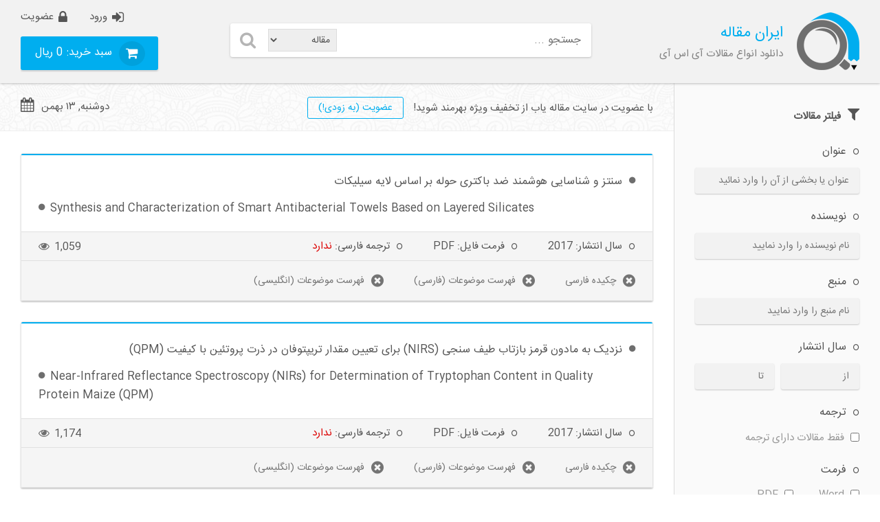

--- FILE ---
content_type: text/html; charset=UTF-8
request_url: http://irarticles.ir/downloads/category/%D8%B9%D9%84%D9%88%D9%85-%D9%BE%D8%B2%D8%B4%DA%A9%DB%8C/%D8%B9%D9%84%D9%88%D9%85-%D8%A2%D8%B2%D9%85%D8%A7%DB%8C%D8%B4%DA%AF%D8%A7%D9%87%DB%8C/%D8%B2%DB%8C%D8%B3%D8%AA-%D8%B4%D9%86%D8%A7%D8%B3%DB%8C-%D9%85%D9%88%D9%84%DA%A9%D9%88%D9%84%DB%8C/
body_size: 10289
content:
<!doctype html>
<html dir="rtl" lang="fa-IR" prefix="og: http://ogp.me/ns#">
<head>
	<meta http-equiv="Content-Type" content="text/html; charset=UTF-8">
	
	<meta name="enamad" content="198406798"/>
	
    
    <meta name="description" content="دانلود انواع مقالات آی اس آی">
    <link rel="stylesheet" media="screen" type="text/css" href="http://irarticles.ir/wp-content/themes/default/style.css" />
        <link rel="alternate" type="appliction/rss+xml" href="http://irarticles.ir/feed/" title="آخرین مطالب ایران مقاله" />
    <link rel="alternate" type="appliction/rss+xml" href="http://irarticles.ir/comments/feed/" title="آخرین نظرات ایران مقاله" />
    <link rel="pingback" href="http://irarticles.ir/xmlrpc.php" />
	
<!-- This site is optimized with the Yoast SEO Premium plugin v3.9 - https://yoast.com/wordpress/plugins/seo/ -->
<title>بایگانی‌ها زیست شناسی مولکولی - ایران مقاله</title>
<link rel="canonical" href="http://irarticles.ir/downloads/category/%d8%b9%d9%84%d9%88%d9%85-%d9%be%d8%b2%d8%b4%da%a9%db%8c/%d8%b9%d9%84%d9%88%d9%85-%d8%a2%d8%b2%d9%85%d8%a7%db%8c%d8%b4%da%af%d8%a7%d9%87%db%8c/%d8%b2%db%8c%d8%b3%d8%aa-%d8%b4%d9%86%d8%a7%d8%b3%db%8c-%d9%85%d9%88%d9%84%da%a9%d9%88%d9%84%db%8c/" />
<link rel="next" href="http://irarticles.ir/downloads/category/%d8%b9%d9%84%d9%88%d9%85-%d9%be%d8%b2%d8%b4%da%a9%db%8c/%d8%b9%d9%84%d9%88%d9%85-%d8%a2%d8%b2%d9%85%d8%a7%db%8c%d8%b4%da%af%d8%a7%d9%87%db%8c/%d8%b2%db%8c%d8%b3%d8%aa-%d8%b4%d9%86%d8%a7%d8%b3%db%8c-%d9%85%d9%88%d9%84%da%a9%d9%88%d9%84%db%8c/page/2/" />
<meta property="og:locale" content="fa_IR" />
<meta property="og:type" content="object" />
<meta property="og:title" content="بایگانی‌ها زیست شناسی مولکولی - ایران مقاله" />
<meta property="og:url" content="http://irarticles.ir/downloads/category/%d8%b9%d9%84%d9%88%d9%85-%d9%be%d8%b2%d8%b4%da%a9%db%8c/%d8%b9%d9%84%d9%88%d9%85-%d8%a2%d8%b2%d9%85%d8%a7%db%8c%d8%b4%da%af%d8%a7%d9%87%db%8c/%d8%b2%db%8c%d8%b3%d8%aa-%d8%b4%d9%86%d8%a7%d8%b3%db%8c-%d9%85%d9%88%d9%84%da%a9%d9%88%d9%84%db%8c/" />
<meta property="og:site_name" content="ایران مقاله" />
<meta name="twitter:card" content="summary" />
<meta name="twitter:title" content="بایگانی‌ها زیست شناسی مولکولی - ایران مقاله" />
<!-- / Yoast SEO Premium plugin. -->

<link rel='dns-prefetch' href='//s.w.org' />
<link rel="alternate" type="application/rss+xml" title="خوراک ایران مقاله &raquo; زیست شناسی مولکولی دانلود دسته" href="http://irarticles.ir/downloads/category/%d8%b9%d9%84%d9%88%d9%85-%d9%be%d8%b2%d8%b4%da%a9%db%8c/%d8%b9%d9%84%d9%88%d9%85-%d8%a2%d8%b2%d9%85%d8%a7%db%8c%d8%b4%da%af%d8%a7%d9%87%db%8c/%d8%b2%db%8c%d8%b3%d8%aa-%d8%b4%d9%86%d8%a7%d8%b3%db%8c-%d9%85%d9%88%d9%84%da%a9%d9%88%d9%84%db%8c/feed/" />
		<script type="text/javascript">
			window._wpemojiSettings = {"baseUrl":"https:\/\/s.w.org\/images\/core\/emoji\/11\/72x72\/","ext":".png","svgUrl":"https:\/\/s.w.org\/images\/core\/emoji\/11\/svg\/","svgExt":".svg","source":{"concatemoji":"http:\/\/irarticles.ir\/wp-includes\/js\/wp-emoji-release.min.js"}};
			!function(e,a,t){var n,r,o,i=a.createElement("canvas"),p=i.getContext&&i.getContext("2d");function s(e,t){var a=String.fromCharCode;p.clearRect(0,0,i.width,i.height),p.fillText(a.apply(this,e),0,0);e=i.toDataURL();return p.clearRect(0,0,i.width,i.height),p.fillText(a.apply(this,t),0,0),e===i.toDataURL()}function c(e){var t=a.createElement("script");t.src=e,t.defer=t.type="text/javascript",a.getElementsByTagName("head")[0].appendChild(t)}for(o=Array("flag","emoji"),t.supports={everything:!0,everythingExceptFlag:!0},r=0;r<o.length;r++)t.supports[o[r]]=function(e){if(!p||!p.fillText)return!1;switch(p.textBaseline="top",p.font="600 32px Arial",e){case"flag":return s([55356,56826,55356,56819],[55356,56826,8203,55356,56819])?!1:!s([55356,57332,56128,56423,56128,56418,56128,56421,56128,56430,56128,56423,56128,56447],[55356,57332,8203,56128,56423,8203,56128,56418,8203,56128,56421,8203,56128,56430,8203,56128,56423,8203,56128,56447]);case"emoji":return!s([55358,56760,9792,65039],[55358,56760,8203,9792,65039])}return!1}(o[r]),t.supports.everything=t.supports.everything&&t.supports[o[r]],"flag"!==o[r]&&(t.supports.everythingExceptFlag=t.supports.everythingExceptFlag&&t.supports[o[r]]);t.supports.everythingExceptFlag=t.supports.everythingExceptFlag&&!t.supports.flag,t.DOMReady=!1,t.readyCallback=function(){t.DOMReady=!0},t.supports.everything||(n=function(){t.readyCallback()},a.addEventListener?(a.addEventListener("DOMContentLoaded",n,!1),e.addEventListener("load",n,!1)):(e.attachEvent("onload",n),a.attachEvent("onreadystatechange",function(){"complete"===a.readyState&&t.readyCallback()})),(n=t.source||{}).concatemoji?c(n.concatemoji):n.wpemoji&&n.twemoji&&(c(n.twemoji),c(n.wpemoji)))}(window,document,window._wpemojiSettings);
		</script>
		<style type="text/css">
img.wp-smiley,
img.emoji {
	display: inline !important;
	border: none !important;
	box-shadow: none !important;
	height: 1em !important;
	width: 1em !important;
	margin: 0 .07em !important;
	vertical-align: -0.1em !important;
	background: none !important;
	padding: 0 !important;
}
</style>
<link rel='stylesheet' id='edd-styles-css'  href='http://irarticles.ir/wp-content/plugins/easy-digital-downloads/templates/edd.min.css' type='text/css' media='all' />
<link rel='stylesheet' id='jquery-ui-custom-css'  href='http://irarticles.ir/wp-content/plugins/zm-ajax-login-register/assets/jquery-ui.css' type='text/css' media='all' />
<link rel='stylesheet' id='ajax-login-register-style-css'  href='http://irarticles.ir/wp-content/plugins/zm-ajax-login-register/assets/style.css' type='text/css' media='all' />
<script type='text/javascript' src='http://irarticles.ir/wp-includes/js/jquery/jquery.js'></script>
<script type='text/javascript' src='http://irarticles.ir/wp-includes/js/jquery/jquery-migrate.min.js'></script>
<script type='text/javascript' src='http://irarticles.ir/wp-includes/js/jquery/ui/core.min.js'></script>
<script type='text/javascript' src='http://irarticles.ir/wp-includes/js/jquery/ui/widget.min.js'></script>
<script type='text/javascript' src='http://irarticles.ir/wp-includes/js/jquery/ui/mouse.min.js'></script>
<script type='text/javascript' src='http://irarticles.ir/wp-includes/js/jquery/ui/resizable.min.js'></script>
<script type='text/javascript' src='http://irarticles.ir/wp-includes/js/jquery/ui/draggable.min.js'></script>
<script type='text/javascript' src='http://irarticles.ir/wp-includes/js/jquery/ui/button.min.js'></script>
<script type='text/javascript' src='http://irarticles.ir/wp-includes/js/jquery/ui/position.min.js'></script>
<script type='text/javascript' src='http://irarticles.ir/wp-includes/js/jquery/ui/dialog.min.js'></script>
<script type='text/javascript'>
/* <![CDATA[ */
var _zm_alr_settings = {"ajaxurl":"http:\/\/irarticles.ir\/wp-admin\/admin-ajax.php","login_handle":"","register_handle":"","redirect":"","wp_logout_url":"http:\/\/irarticles.ir\/wp-login.php?action=logout&redirect_to=http%3A%2F%2Firarticles.ir&_wpnonce=6de9eef830","logout_text":"\u062e\u0631\u0648\u062c","close_text":"Close","pre_load_forms":"zm_alr_misc_pre_load_yes","logged_in_text":"\u0634\u0645\u0627 \u062f\u0631 \u062d\u0627\u0644 \u062d\u0627\u0636\u0631 \u0648\u0627\u0631\u062f \u0633\u0627\u06cc\u062a \u0634\u062f\u0647 \u0627\u06cc\u062f","registered_text":"\u0634\u0645\u0627 \u067e\u06cc\u0634 \u0627\u0632 \u0627\u06cc\u0646 \u062b\u0628\u062a \u0646\u0627\u0645 \u06a9\u0631\u062f\u0647 \u0627\u06cc\u062f","dialog_width":"265","dialog_height":"auto","dialog_position":{"my":"center top","at":"center top+5%","of":"body"}};
/* ]]> */
</script>
<script type='text/javascript' src='http://irarticles.ir/wp-content/plugins/zm-ajax-login-register/assets/scripts.js'></script>
<script type='text/javascript' src='http://irarticles.ir/wp-content/plugins/zm-ajax-login-register/assets/login.js'></script>
<script type='text/javascript' src='http://irarticles.ir/wp-content/plugins/zm-ajax-login-register/assets/register.js'></script>
<link rel='https://api.w.org/' href='http://irarticles.ir/wp-json/' />
<link rel="EditURI" type="application/rsd+xml" title="RSD" href="http://irarticles.ir/xmlrpc.php?rsd" />
<link rel="wlwmanifest" type="application/wlwmanifest+xml" href="http://irarticles.ir/wp-includes/wlwmanifest.xml" /> 
<meta name="generator" content="Easy Digital Downloads v2.9.17" />
<meta name="generator" content="EDD FES v2.4.2" />

        
    <link rel="icon" href="http://irarticles.ir/wp-content/uploads/2016/10/cropped-favicon5-32x32.png" sizes="32x32" />
<link rel="icon" href="http://irarticles.ir/wp-content/uploads/2016/10/cropped-favicon5-192x192.png" sizes="192x192" />
<link rel="apple-touch-icon-precomposed" href="http://irarticles.ir/wp-content/uploads/2016/10/cropped-favicon5-180x180.png" />
<meta name="msapplication-TileImage" content="http://irarticles.ir/wp-content/uploads/2016/10/cropped-favicon5-270x270.png" />
	
	<script type='text/javascript'>
	
(function($){
	$(document).ready(function(){

		/**
		 * skip link focus
		 */
		var is_webkit = navigator.userAgent.toLowerCase().indexOf('webkit') > -1,
			is_opera  = navigator.userAgent.toLowerCase().indexOf('opera')  > -1,
			is_ie     = navigator.userAgent.toLowerCase().indexOf('msie')   > -1;
		if ((is_webkit || is_opera || is_ie) && document.getElementById && window.addEventListener){
			window.addEventListener('hashchange', function(){
				var element = document.getElementById(location.hash.substring(1));
				if (element){
					if ( ! /^(?:a|select|input|button|textarea)$/i.test(element.tagName)){
						element.tabIndex = -1;
					}
					element.focus();
				}
			}, false);
		}

		/**
		 * EDD cart information in the header
		 */
		var body = $(document.body);
		var header_cart_total = $('.header-cart-total');
		body.on('edd_cart_item_added',function(event, response){
			header_cart_total.html(response.subtotal);
		});
		body.on('edd_cart_item_removed',function(event, response){
			header_cart_total.html (response.subtotal);
		});

		/**
		 * EDD [downloads] shortcode button behavior
		 */
		$('.vendd-show-button').on('click',function(e){
			e.preventDefault();
			$(this).toggleClass('vendd-price-button-displayed').siblings('.vendd-price-button-container').slideToggle();
			$(this).parents('.edd_download').siblings().find('.vendd-price-button-container').slideUp().prev('.vendd-show-button').removeClass('vendd-price-button-displayed');
		});

		/**
		 * responsive menu behavior
		 */
		var container, button, menu;
		container = document.getElementById('site-navigation');
		if (!container){
			return;
		}
		button = container.getElementsByTagName('span')[0];
		if ('undefined' === typeof button){
			return;
		}
		menu = container.getElementsByTagName('ul')[0];
		if ('undefined' === typeof menu){
			button.style.display = 'none';
			return;
		}
		button.onclick = function(){
			if (-1 !== container.className.indexOf('toggled')){
				container.className = container.className.replace(' toggled','');
			} else {
				container.className += ' toggled';
			}
		};
	});
  	

  
})(jQuery);	
	
	</script>
	
	
<meta name="viewport" content="width=device-width, initial-scale=1,maximum-scale=1,user-scalable=no">

<script src="https://ajax.googleapis.com/ajax/libs/jquery/1.12.4/jquery.min.js"></script>
<link rel="stylesheet" type="text/css" href="http://irarticles.ir/wp-content/themes/default/jquery.bxslider.css" />
	
</head>


<body class="rtl archive tax-download_category term-610">

<!-- Ajax login -->
<div class="ajax login">
	<div class="ajax-push over">
		<h3 class="ajax-title">
			ورود به سایت
			<div class="ajax-close"></div>
		</h3>
		
		
		<form name="loginform" id="loginform" action="http://irarticles.ir/wp-login.php" method="post">
			
			<p class="login-username">
				<label for="user_login">نام کاربری یا نشانی ایمیل</label>
				<input type="text" name="log" id="user_login" class="input" value="" size="20" />
			</p>
			<p class="login-password">
				<label for="user_pass">رمز</label>
				<input type="password" name="pwd" id="user_pass" class="input" value="" size="20" />
			</p>
			
			<p class="login-remember"><label><input name="rememberme" type="checkbox" id="rememberme" value="forever" /> مرا به خاطر بسپار</label></p>
			<p class="login-submit">
				<input type="submit" name="wp-submit" id="wp-submit" class="button button-primary" value="ورود" />
				<input type="hidden" name="redirect_to" value="http://irarticles.ir/downloads/category/%D8%B9%D9%84%D9%88%D9%85-%D9%BE%D8%B2%D8%B4%DA%A9%DB%8C/%D8%B9%D9%84%D9%88%D9%85-%D8%A2%D8%B2%D9%85%D8%A7%DB%8C%D8%B4%DA%AF%D8%A7%D9%87%DB%8C/%D8%B2%DB%8C%D8%B3%D8%AA-%D8%B4%D9%86%D8%A7%D8%B3%DB%8C-%D9%85%D9%88%D9%84%DA%A9%D9%88%D9%84%DB%8C/" />
			</p>
			
		</form>		
		<div class="ajax-foot">
			در سایت حساب کاربری ندارید؟
			<a>ثبت نام در سایت (به زودی!)</a>
		</div>
	</div>
</div>
<!-- Ajax login -->

<!-- Ajax Register -->
<div class="ajax register">
	<div class="ajax-push over">
		<h3 class="ajax-title">
			ثبت نام
			<div class="ajax-close"></div>
		</h3>
		
<div class="zm_alr_form_container zm_alr_register_form_container ajax-login-register-register-container "><form action="javascript://" name="registerform" class="zm_alr_form ajax-login-default-form-container register_form" data-zm_alr_register_security="c1639667e3"><div class="form-wrapper"><div class="ajax-login-register-status-container"><div class="ajax-login-register-msg-target"></div></div><div class="zm_alr_form_field_container zm_alr_text_container zm_alr_register_text_container"><label for="zm_alr_register_user_name" class="zm_alr_label">نام کاربری</label><input type="text" name="zm_alr_register_user_name" id="zm_alr_register_user_name" class="user_login zm_alr_text_field zm_alr_form_field" placeholder="نام کاربری" autocorrect="none" autocapitalize="none" required />
</div><div class="zm_alr_form_field_container zm_alr_email_container zm_alr_register_email_container"><label for="zm_alr_register_email" class="zm_alr_label">ایمیل</label><input autocorrect="none" autocapitalize="none" type="email" name="zm_alr_register_email" id="zm_alr_register_email" class="ajax-login-register-validate-email user_email zm_alr_email_field zm_alr_form_field" placeholder="ایمیل" autocorrect="none" autocapitalize="none" required />
</div><div class="zm_alr_form_field_container zm_alr_password_container zm_alr_register_password_container"><label for="zm_alr_register_password" class="zm_alr_label">گذرواژه</label><input type="password" name="zm_alr_register_password" id="zm_alr_register_password" class="user_password zm_alr_password_field zm_alr_form_field" placeholder="گذرواژه" autocorrect="none" autocapitalize="none" required />
</div><div class="zm_alr_form_field_container zm_alr_password_container zm_alr_register_password_container"><label for="zm_alr_register_confirm_password" class="zm_alr_label">تایید گذرواژه</label><input type="password" name="zm_alr_register_confirm_password" id="zm_alr_register_confirm_password" class="user_confirm_password zm_alr_password_field zm_alr_form_field" placeholder="تایید گذرواژه" autocorrect="none" autocapitalize="none"  />
</div><div class="zm_alr_form_field_container zm_alr_submit_container zm_alr_register_submit_container"><input type="submit" value="ثبت نام" id="zm_alr_register_submit_button" class="register_button green zm_alr_submit_field zm_alr_form_field" name="zm_alr_register_submit_button" disabled/>
</div><ul class="zm_alr_ul_container"><li><a href="#" class="zm_alr_link zm_alr_register_link already-registered-handle" id="zm_alr_register_%d8%a2%db%8c%d8%a7-%d8%ab%d8%a8%d8%aa-%d9%86%d8%a7%d9%85-%da%a9%d8%b1%d8%af%d9%87-%d8%a7%db%8c%d8%af-%d8%9f" title="آیا ثبت نام کرده اید ؟">آیا ثبت نام کرده اید ؟</a></li>
</ul></div></form></div>
		
	</div>
</div>
<!-- Ajax Register -->

	<div class="head-box">
		<div class="head over">
			<div class="head-a over">
				<a class="logo over" href="http://irarticles.ir" >
					<div class="logo-r"></div>
				</a>
				<div class="logo-l">
					<a class="logo over" href="http://irarticles.ir" ><div class="logo-l-top">ایران مقاله</div></a>
					<div class="logo-l-bot">دانلود انواع مقالات آی اس آی</div>
				</div>
			</div>
			
			<div class="head-b not">
								<form role="search" method="get" id="searchform" class="searchform" action="http://irarticles.ir">
					<div>
						<label class="screen-reader-text" for="s">جستجو برای:</label>
						<input value="" name="s" id="s" placeholder="جستجو ..." type="text">
						<select class="select-format" name="post_format">
							<option value="standard" selected> مقاله	</option>
							<option value="aside"  > پرسشنامه </option>
						</select>		
						<input id="searchsubmit" value="جستجو" type="submit">
					</div>
				</form>				
				
			</div>
			
			<div class="head-c">
				<div class="head-c-top over">
													<a class="log">ورود</a>
							<a class="reg">عضویت</a>
							

										</div>
				<div class="head-c-bot over">
					<a class="cart header-cart" href="http://irarticles.ir/%d8%b3%d8%a8%d8%af-%d8%ae%d8%b1%db%8c%d8%af/">
						سبد خرید: <span class="header-cart-total">0 ریال</span>					</a>
				</div>
			</div>
		</div>
	</div>

<div class="mine-box">
	<div class="mine over">
		<div class="right">
			<div class="close-right display-right"></div>
			<h1 class="block-title filter">فیلتر مقالات</h1>

			<form action="" method="get">
				<h4 class="filter-title first">عنوان</h4>
				<input class="filter-input" type="text" name="subject" value="" placeholder="عنوان یا بخشی از آن را وارد نمائید">
				
				<h4 class="filter-title">نویسنده</h4>
				<input class="filter-input" type="text" name="author" value="" placeholder="نام نویسنده را وارد نمایید">

				<h4 class="filter-title">منبع</h4>
				<input class="filter-input" type="text" name="source" value="" placeholder="نام منبع را وارد نمایید">

				<h4 class="filter-title">سال انتشار</h4>
				<div class="filter-year">
					<div class="from"><input class="filter-input" type="text" name="fromyear" value="" placeholder="از"></div>
					<div class="until"><input class="filter-input" type="text" name="toyear" value="" placeholder="تا"></div>
				</div>

				<h4 class="filter-title">ترجمه</h4>
				<label class="label-checkbox" for="fa-option">
					<input class="filter-checkbox" id="fa-option" name="tarjome" value="tarjome" type="checkbox" >
					فقط مقالات دارای ترجمه
				</label>
				
				<h4 class="filter-title">فرمت</h4>
				<div class="filter-format">
					<label class="label-checkbox word" for="word-option">
						<input class="filter-checkbox" id="word-option" type="checkbox" name="word" value="word"  >
						Word
					</label>
					<label class="label-checkbox pdf" for="pdf-option">
						<input class="filter-checkbox" id="pdf-option" type="checkbox" name="pdf" value="pdf" >
						PDF
					</label>
				</div>

				<input type="submit" name="submitfilter" value="اعمال فیلتر ها" class="filter-submit">
			</form>
		</div>
		<div class="left">			
			<div class="offer over">
				<div class="offer-r">
					با عضویت در سایت مقاله یاب از تخفیف ویژه بهرمند شوید!
					<a>عضويت (به زودی!)</a>
				</div>
				<div class="offer-l fa tool">
					<div class="tooltip">تاریخ امروز</div>
					دوشنبه, ۱۳ بهمن				</div>
			</div>
			<div class="content list-articles over">
				<div class="show-right display-right"></div>
				<ul>
										
																							<li class="over">
								<div class="a over">
									<h1 class="title-fa">
										<a href="http://irarticles.ir/downloads/%d8%b3%d9%86%d8%aa%d8%b2-%d9%88-%d8%b4%d9%86%d8%a7%d8%b3%d8%a7%db%8c%db%8c-%d9%87%d9%88%d8%b4%d9%85%d9%86%d8%af-%d8%b6%d8%af-%d8%a8%d8%a7%da%a9%d8%aa%d8%b1%db%8c-%d8%ad%d9%88%d9%84%d9%87-%d8%a8%d8%b1/">سنتز و شناسایی هوشمند ضد باکتری حوله بر اساس لایه سیلیکات</a>
									</h1>
									
									<h1 class="title-en">
										<a href="http://irarticles.ir/downloads/%d8%b3%d9%86%d8%aa%d8%b2-%d9%88-%d8%b4%d9%86%d8%a7%d8%b3%d8%a7%db%8c%db%8c-%d9%87%d9%88%d8%b4%d9%85%d9%86%d8%af-%d8%b6%d8%af-%d8%a8%d8%a7%da%a9%d8%aa%d8%b1%db%8c-%d8%ad%d9%88%d9%84%d9%87-%d8%a8%d8%b1/">Synthesis and Characterization of Smart Antibacterial Towels Based on Layered Silicates</a>
									</h1>
								</div>
								<div class="b over">
									<div class="b-r">
										<h3>سال انتشار: 2017</h3>
										<h3>فرمت فایل: PDF</h3>
										<h3>ترجمه فارسی: <span class="unchecked">ندارد</span></h3>
									</div>
									<div class="b-l">
										<span class="views">1,059</span>
									</div>
								</div>
								<div class="c over">
									<div class="c-r">
																				<h3 class="unchecked">چکیده فارسی</h3>
										
																				<h3 class="unchecked">فهرست موضوعات (فارسی)</h3>
										
																				<h3 class="unchecked">فهرست موضوعات (انگلیسی)</h3>
																			</div>
									<div class="c-l">
										
									</div>
								</div>
							</li>
																								<li class="over">
								<div class="a over">
									<h1 class="title-fa">
										<a href="http://irarticles.ir/downloads/%d9%86%d8%b2%d8%af%db%8c%da%a9-%d8%a8%d9%87-%d9%85%d8%a7%d8%af%d9%88%d9%86-%d9%82%d8%b1%d9%85%d8%b2-%d8%a8%d8%a7%d8%b2%d8%aa%d8%a7%d8%a8-%d8%b7%db%8c%d9%81-%d8%b3%d9%86%d8%ac%db%8c-nirs-%d8%a8%d8%b1/">نزدیک به مادون قرمز بازتاب طیف سنجی (NIRS) برای تعیین مقدار تریپتوفان در ذرت پروتئین با کیفیت (QPM)</a>
									</h1>
									
									<h1 class="title-en">
										<a href="http://irarticles.ir/downloads/%d9%86%d8%b2%d8%af%db%8c%da%a9-%d8%a8%d9%87-%d9%85%d8%a7%d8%af%d9%88%d9%86-%d9%82%d8%b1%d9%85%d8%b2-%d8%a8%d8%a7%d8%b2%d8%aa%d8%a7%d8%a8-%d8%b7%db%8c%d9%81-%d8%b3%d9%86%d8%ac%db%8c-nirs-%d8%a8%d8%b1/">Near-Infrared Reflectance Spectroscopy (NIRs) for Determination of Tryptophan Content in Quality Protein Maize (QPM)</a>
									</h1>
								</div>
								<div class="b over">
									<div class="b-r">
										<h3>سال انتشار: 2017</h3>
										<h3>فرمت فایل: PDF</h3>
										<h3>ترجمه فارسی: <span class="unchecked">ندارد</span></h3>
									</div>
									<div class="b-l">
										<span class="views">1,174</span>
									</div>
								</div>
								<div class="c over">
									<div class="c-r">
																				<h3 class="unchecked">چکیده فارسی</h3>
										
																				<h3 class="unchecked">فهرست موضوعات (فارسی)</h3>
										
																				<h3 class="unchecked">فهرست موضوعات (انگلیسی)</h3>
																			</div>
									<div class="c-l">
										
									</div>
								</div>
							</li>
																								<li class="over">
								<div class="a over">
									<h1 class="title-fa">
										<a href="http://irarticles.ir/downloads/%d8%b4%d9%86%d8%a7%d8%b3%d8%a7%db%8c%db%8c-%d9%82%d8%b7%d8%b9%d8%a7%d8%aa-%d8%a2%d8%a8-%d9%87%d8%a7%db%8c-%d8%b2%db%8c%d8%b1%d8%b2%d9%85%db%8c%d9%86%db%8c-%d8%af%d8%b1-%d9%85%d9%86%d8%b7%d9%82%d9%87/">شناسایی قطعات آب های زیرزمینی در منطقه غربی از پادشاهی عربستان سعودی با استفاده از طیف سنجی رامان</a>
									</h1>
									
									<h1 class="title-en">
										<a href="http://irarticles.ir/downloads/%d8%b4%d9%86%d8%a7%d8%b3%d8%a7%db%8c%db%8c-%d9%82%d8%b7%d8%b9%d8%a7%d8%aa-%d8%a2%d8%a8-%d9%87%d8%a7%db%8c-%d8%b2%db%8c%d8%b1%d8%b2%d9%85%db%8c%d9%86%db%8c-%d8%af%d8%b1-%d9%85%d9%86%d8%b7%d9%82%d9%87/">Identification of Groundwater Components in Western Area of Kingdom of Saudi Arabia Using Raman Spectroscopy</a>
									</h1>
								</div>
								<div class="b over">
									<div class="b-r">
										<h3>سال انتشار: 2017</h3>
										<h3>فرمت فایل: PDF</h3>
										<h3>ترجمه فارسی: <span class="unchecked">ندارد</span></h3>
									</div>
									<div class="b-l">
										<span class="views">1,207</span>
									</div>
								</div>
								<div class="c over">
									<div class="c-r">
																				<h3 class="unchecked">چکیده فارسی</h3>
										
																				<h3 class="unchecked">فهرست موضوعات (فارسی)</h3>
										
																				<h3 class="unchecked">فهرست موضوعات (انگلیسی)</h3>
																			</div>
									<div class="c-l">
										
									</div>
								</div>
							</li>
																								<li class="over">
								<div class="a over">
									<h1 class="title-fa">
										<a href="http://irarticles.ir/downloads/%d8%a8%d8%b1%d8%b1%d8%b3%db%8c-%d8%b1%d9%88%d8%b4-%d8%b9%d8%b5%d8%a7%d8%b1%d9%87-%da%a9%d9%84-%d9%81%d9%84%d8%a7%d9%88%d9%86%d9%88%d8%a6%db%8c%d8%af%d9%87%d8%a7-%d8%a7%d8%b2-%d8%b2%d9%86%d8%ac%d8%a8/">بررسی روش عصاره کل فلاونوئیدها از زنجبیل و هیدروکسیل رادیکال مهار اثر</a>
									</h1>
									
									<h1 class="title-en">
										<a href="http://irarticles.ir/downloads/%d8%a8%d8%b1%d8%b1%d8%b3%db%8c-%d8%b1%d9%88%d8%b4-%d8%b9%d8%b5%d8%a7%d8%b1%d9%87-%da%a9%d9%84-%d9%81%d9%84%d8%a7%d9%88%d9%86%d9%88%d8%a6%db%8c%d8%af%d9%87%d8%a7-%d8%a7%d8%b2-%d8%b2%d9%86%d8%ac%d8%a8/">Study on Extract Methodology of Total Flavonoids from Ginger and Hydroxyl Radicals Scavenging Effect</a>
									</h1>
								</div>
								<div class="b over">
									<div class="b-r">
										<h3>سال انتشار: 2017</h3>
										<h3>فرمت فایل: PDF</h3>
										<h3>ترجمه فارسی: <span class="unchecked">ندارد</span></h3>
									</div>
									<div class="b-l">
										<span class="views">1,091</span>
									</div>
								</div>
								<div class="c over">
									<div class="c-r">
																				<h3 class="unchecked">چکیده فارسی</h3>
										
																				<h3 class="unchecked">فهرست موضوعات (فارسی)</h3>
										
																				<h3 class="unchecked">فهرست موضوعات (انگلیسی)</h3>
																			</div>
									<div class="c-l">
										
									</div>
								</div>
							</li>
																								<li class="over">
								<div class="a over">
									<h1 class="title-fa">
										<a href="http://irarticles.ir/downloads/%d8%b9%d9%85%d9%84%da%a9%d8%b1%d8%af-optimsation-%d9%87%d9%88%d8%a7-%d9%85%d9%88%d8%aa%d9%88%d8%b1-%d8%af%db%8c%d8%b2%d9%84-%d8%a8%d8%a7-%d8%b3%d9%88%d8%ae%d8%aa-%d8%b2%db%8c%d8%b3%d8%aa%db%8c-simarou/">عملکرد Optimsation هوا موتور دیزل با سوخت زیستی Simarouba مخلوط به عنوان سوخت جایگزین سرد می شود با استفاده از روش سطح پاسخ</a>
									</h1>
									
									<h1 class="title-en">
										<a href="http://irarticles.ir/downloads/%d8%b9%d9%85%d9%84%da%a9%d8%b1%d8%af-optimsation-%d9%87%d9%88%d8%a7-%d9%85%d9%88%d8%aa%d9%88%d8%b1-%d8%af%db%8c%d8%b2%d9%84-%d8%a8%d8%a7-%d8%b3%d9%88%d8%ae%d8%aa-%d8%b2%db%8c%d8%b3%d8%aa%db%8c-simarou/">Performance Optimsation of Air Cooled Diesel Engine with Simarouba Biodiesel Blends as Substitute Fuel Using Response Surface Method</a>
									</h1>
								</div>
								<div class="b over">
									<div class="b-r">
										<h3>سال انتشار: 2017</h3>
										<h3>فرمت فایل: PDF</h3>
										<h3>ترجمه فارسی: <span class="unchecked">ندارد</span></h3>
									</div>
									<div class="b-l">
										<span class="views">463</span>
									</div>
								</div>
								<div class="c over">
									<div class="c-r">
																				<h3 class="unchecked">چکیده فارسی</h3>
										
																				<h3 class="unchecked">فهرست موضوعات (فارسی)</h3>
										
																				<h3 class="unchecked">فهرست موضوعات (انگلیسی)</h3>
																			</div>
									<div class="c-l">
										
									</div>
								</div>
							</li>
																								<li class="over">
								<div class="a over">
									<h1 class="title-fa">
										<a href="http://irarticles.ir/downloads/%d8%aa%d8%ad%d9%84%db%8c%d9%84%db%8c-%d9%88%db%8c%d8%b1%db%8c%d8%a7%d9%84-%d8%b6%d8%b1%d8%a7%db%8c%d8%a8-%d9%88-%d9%85%d8%b9%d8%a7%d8%af%d9%84%d8%a7%d8%aa-%d8%ac%d8%af%db%8c%d8%af-%d8%af%d9%88%d9%84/">تحلیلی ویریال ضرایب و معادلات جدید دولت از سخت بیضی سیالات</a>
									</h1>
									
									<h1 class="title-en">
										<a href="http://irarticles.ir/downloads/%d8%aa%d8%ad%d9%84%db%8c%d9%84%db%8c-%d9%88%db%8c%d8%b1%db%8c%d8%a7%d9%84-%d8%b6%d8%b1%d8%a7%db%8c%d8%a8-%d9%88-%d9%85%d8%b9%d8%a7%d8%af%d9%84%d8%a7%d8%aa-%d8%ac%d8%af%db%8c%d8%af-%d8%af%d9%88%d9%84/">Analytical Virial Coefficients and New Equations of State of Hard Ellipsoid Fluids</a>
									</h1>
								</div>
								<div class="b over">
									<div class="b-r">
										<h3>سال انتشار: 2017</h3>
										<h3>فرمت فایل: PDF</h3>
										<h3>ترجمه فارسی: <span class="unchecked">ندارد</span></h3>
									</div>
									<div class="b-l">
										<span class="views">516</span>
									</div>
								</div>
								<div class="c over">
									<div class="c-r">
																				<h3 class="unchecked">چکیده فارسی</h3>
										
																				<h3 class="unchecked">فهرست موضوعات (فارسی)</h3>
										
																				<h3 class="unchecked">فهرست موضوعات (انگلیسی)</h3>
																			</div>
									<div class="c-l">
										
									</div>
								</div>
							</li>
																								<li class="over">
								<div class="a over">
									<h1 class="title-fa">
										<a href="http://irarticles.ir/downloads/%d8%a8%d8%a7%d8%af%db%8c-%d9%86%d9%85%da%a9-%da%a9%d8%b1%d8%a8%d9%86-%d8%af%d8%b1-%d8%aa%da%a9%d9%84%d9%87-%d9%85%da%a9%d8%a7%d9%86-%d9%88-badanjilin-%da%a9%d9%88%db%8c%d8%b1-%d8%af%d8%b1-%d8%b4%d9%85/">بادی نمک کربن در تکله مکان و Badanjilin کویر در شمال غرب چین و نقش بالقوه خود در چرخه جهانی کربن</a>
									</h1>
									
									<h1 class="title-en">
										<a href="http://irarticles.ir/downloads/%d8%a8%d8%a7%d8%af%db%8c-%d9%86%d9%85%da%a9-%da%a9%d8%b1%d8%a8%d9%86-%d8%af%d8%b1-%d8%aa%da%a9%d9%84%d9%87-%d9%85%da%a9%d8%a7%d9%86-%d9%88-badanjilin-%da%a9%d9%88%db%8c%d8%b1-%d8%af%d8%b1-%d8%b4%d9%85/">A Comparative Study on the Phytochemicals and Antimicrobial Activities of the Ethanol and Petroleum Ether Extracts of the Leaves of Albizia Lebbeck and Its Mistletoe</a>
									</h1>
								</div>
								<div class="b over">
									<div class="b-r">
										<h3>سال انتشار: 2017</h3>
										<h3>فرمت فایل: PDF</h3>
										<h3>ترجمه فارسی: <span class="unchecked">ندارد</span></h3>
									</div>
									<div class="b-l">
										<span class="views">490</span>
									</div>
								</div>
								<div class="c over">
									<div class="c-r">
																				<h3 class="unchecked">چکیده فارسی</h3>
										
																				<h3 class="unchecked">فهرست موضوعات (فارسی)</h3>
										
																				<h3 class="unchecked">فهرست موضوعات (انگلیسی)</h3>
																			</div>
									<div class="c-l">
										
									</div>
								</div>
							</li>
																								<li class="over">
								<div class="a over">
									<h1 class="title-fa">
										<a href="http://irarticles.ir/downloads/%d9%85%d8%b7%d8%a7%d9%84%d8%b9%d9%87-%d8%ac%d8%b0%d8%a8-%d8%b3%d8%b7%d8%ad%db%8c-%d9%87%d9%85%d8%af%d9%85%d8%a7-%d9%88-%d8%b3%db%8c%d9%86%d8%aa%db%8c%da%a9-%d9%88%d8%a7%da%a9%d9%86%d8%b4-%d8%b2%d8%b1/">مطالعه جذب سطحی همدما و سینتیک واکنش زرد رنگ در اصلاح کاه گندم</a>
									</h1>
									
									<h1 class="title-en">
										<a href="http://irarticles.ir/downloads/%d9%85%d8%b7%d8%a7%d9%84%d8%b9%d9%87-%d8%ac%d8%b0%d8%a8-%d8%b3%d8%b7%d8%ad%db%8c-%d9%87%d9%85%d8%af%d9%85%d8%a7-%d9%88-%d8%b3%db%8c%d9%86%d8%aa%db%8c%da%a9-%d9%88%d8%a7%da%a9%d9%86%d8%b4-%d8%b2%d8%b1/">Study of Adsorption Isotherm and Kinetics of Reactive Yellow Dye on Modified Wheat Straw</a>
									</h1>
								</div>
								<div class="b over">
									<div class="b-r">
										<h3>سال انتشار: 2017</h3>
										<h3>فرمت فایل: PDF</h3>
										<h3>ترجمه فارسی: <span class="unchecked">ندارد</span></h3>
									</div>
									<div class="b-l">
										<span class="views">426</span>
									</div>
								</div>
								<div class="c over">
									<div class="c-r">
																				<h3 class="unchecked">چکیده فارسی</h3>
										
																				<h3 class="unchecked">فهرست موضوعات (فارسی)</h3>
										
																				<h3 class="unchecked">فهرست موضوعات (انگلیسی)</h3>
																			</div>
									<div class="c-l">
										
									</div>
								</div>
							</li>
																								<li class="over">
								<div class="a over">
									<h1 class="title-fa">
										<a href="http://irarticles.ir/downloads/%d8%b3%d9%86%d8%aa%d8%b2-%d8%ac%d8%af%db%8c%d8%af-pyrazolo-5%d8%8c-1-%d8%ac-1%d8%8c-2%d8%8c-4-%d8%aa%d8%b1%db%8c%d8%a7%d8%b2%db%8c%d9%86-%d8%a7%d8%b2-5-aminopyrazole-%d9%88-%d9%85%d8%b7%d8%a7/">سنتز جدید Pyrazolo [5، ۱-ج] [۱، ۲، ۴] تریازین از ۵ Aminopyrazole و مطالعه فعالیت زیستی و سمیت سلولی</a>
									</h1>
									
									<h1 class="title-en">
										<a href="http://irarticles.ir/downloads/%d8%b3%d9%86%d8%aa%d8%b2-%d8%ac%d8%af%db%8c%d8%af-pyrazolo-5%d8%8c-1-%d8%ac-1%d8%8c-2%d8%8c-4-%d8%aa%d8%b1%db%8c%d8%a7%d8%b2%db%8c%d9%86-%d8%a7%d8%b2-5-aminopyrazole-%d9%88-%d9%85%d8%b7%d8%a7/">Synthesis of New Pyrazolo [5, 1-c] [1, 2, 4] triazines from 5-Aminopyrazole and Study Biological Activity and Cytotoxicity</a>
									</h1>
								</div>
								<div class="b over">
									<div class="b-r">
										<h3>سال انتشار: 2017</h3>
										<h3>فرمت فایل: PDF</h3>
										<h3>ترجمه فارسی: <span class="unchecked">ندارد</span></h3>
									</div>
									<div class="b-l">
										<span class="views">752</span>
									</div>
								</div>
								<div class="c over">
									<div class="c-r">
																				<h3 class="unchecked">چکیده فارسی</h3>
										
																				<h3 class="unchecked">فهرست موضوعات (فارسی)</h3>
										
																				<h3 class="unchecked">فهرست موضوعات (انگلیسی)</h3>
																			</div>
									<div class="c-l">
										
									</div>
								</div>
							</li>
																								<li class="over">
								<div class="a over">
									<h1 class="title-fa">
										<a href="http://irarticles.ir/downloads/%d8%a2%d8%a8-%d8%b3%d8%af-%d8%a2%d8%b1%d8%a7%d8%a8%db%8c%d9%86%d9%88%d8%b2%d8%a7%db%8c%d9%84%d9%86-%d9%87%d9%85%db%8c-%d8%b3%d9%84%d9%88%d9%84%d8%b2%d9%87%d8%a7-%d8%a7%d8%b2-%d9%86%db%8c%d8%b4%da%a9/">آب سد آرابینوزایلن همی سلولزها از نیشکر باگاس</a>
									</h1>
									
									<h1 class="title-en">
										<a href="http://irarticles.ir/downloads/%d8%a2%d8%a8-%d8%b3%d8%af-%d8%a2%d8%b1%d8%a7%d8%a8%db%8c%d9%86%d9%88%d8%b2%d8%a7%db%8c%d9%84%d9%86-%d9%87%d9%85%db%8c-%d8%b3%d9%84%d9%88%d9%84%d8%b2%d9%87%d8%a7-%d8%a7%d8%b2-%d9%86%db%8c%d8%b4%da%a9/">Water Barrier Arabinoxylan Hemicelluloses from Sugarcane Bagasse</a>
									</h1>
								</div>
								<div class="b over">
									<div class="b-r">
										<h3>سال انتشار: 2017</h3>
										<h3>فرمت فایل: PDF</h3>
										<h3>ترجمه فارسی: <span class="unchecked">ندارد</span></h3>
									</div>
									<div class="b-l">
										<span class="views">480</span>
									</div>
								</div>
								<div class="c over">
									<div class="c-r">
																				<h3 class="unchecked">چکیده فارسی</h3>
										
																				<h3 class="unchecked">فهرست موضوعات (فارسی)</h3>
										
																				<h3 class="unchecked">فهرست موضوعات (انگلیسی)</h3>
																			</div>
									<div class="c-l">
										
									</div>
								</div>
							</li>
																					<div class="num-page"><div class="navigation"><ul>
<li class="active"><a href="http://irarticles.ir/downloads/category/%D8%B9%D9%84%D9%88%D9%85-%D9%BE%D8%B2%D8%B4%DA%A9%DB%8C/%D8%B9%D9%84%D9%88%D9%85-%D8%A2%D8%B2%D9%85%D8%A7%DB%8C%D8%B4%DA%AF%D8%A7%D9%87%DB%8C/%D8%B2%DB%8C%D8%B3%D8%AA-%D8%B4%D9%86%D8%A7%D8%B3%DB%8C-%D9%85%D9%88%D9%84%DA%A9%D9%88%D9%84%DB%8C/">1</a></li>
<li><a href="http://irarticles.ir/downloads/category/%D8%B9%D9%84%D9%88%D9%85-%D9%BE%D8%B2%D8%B4%DA%A9%DB%8C/%D8%B9%D9%84%D9%88%D9%85-%D8%A2%D8%B2%D9%85%D8%A7%DB%8C%D8%B4%DA%AF%D8%A7%D9%87%DB%8C/%D8%B2%DB%8C%D8%B3%D8%AA-%D8%B4%D9%86%D8%A7%D8%B3%DB%8C-%D9%85%D9%88%D9%84%DA%A9%D9%88%D9%84%DB%8C/page/2/">2</a></li>
<li><a href="http://irarticles.ir/downloads/category/%D8%B9%D9%84%D9%88%D9%85-%D9%BE%D8%B2%D8%B4%DA%A9%DB%8C/%D8%B9%D9%84%D9%88%D9%85-%D8%A2%D8%B2%D9%85%D8%A7%DB%8C%D8%B4%DA%AF%D8%A7%D9%87%DB%8C/%D8%B2%DB%8C%D8%B3%D8%AA-%D8%B4%D9%86%D8%A7%D8%B3%DB%8C-%D9%85%D9%88%D9%84%DA%A9%D9%88%D9%84%DB%8C/page/3/">3</a></li>
<li>…</li>
<li><a href="http://irarticles.ir/downloads/category/%D8%B9%D9%84%D9%88%D9%85-%D9%BE%D8%B2%D8%B4%DA%A9%DB%8C/%D8%B9%D9%84%D9%88%D9%85-%D8%A2%D8%B2%D9%85%D8%A7%DB%8C%D8%B4%DA%AF%D8%A7%D9%87%DB%8C/%D8%B2%DB%8C%D8%B3%D8%AA-%D8%B4%D9%86%D8%A7%D8%B3%DB%8C-%D9%85%D9%88%D9%84%DA%A9%D9%88%D9%84%DB%8C/page/32/">32</a></li>
</ul></div>
</div>
				</ul>
			</div>
		</div>
	</div>
</div>


	<div class="foot-box">
		<div class="foot over">
			<div class="foot-a">
				<div class="foot-a-view">
					<!-- PersianStat -->
					<script language='javascript' type='text/javascript' src='http://www.persianstat.com/service/stat.js'></script>
					<script language='javascript' type='text/javascript'>
					persianstat(10295728, 0);
					</script>
					<!-- /PersianStat -->
				</div>
				<div class="foot-a-text">کلیه حقوق مادی و معنوی برای ایران مقاله محفوظ است</div>
			</div>
			<div class="foot-b"></div>
		</div>
	</div>

		<script type="text/javascript">
		jQuery(document).on("DOMNodeInserted", function(){
			// Lock uploads to "Uploaded to this post"
			jQuery('select.attachment-filters [value="uploaded"]').attr( 'selected', true ).parent().trigger('change');
		});
		</script>
		        <div id="ajax-login-register-login-dialog" class="zm_alr_login_dialog zm_alr_dialog ajax-login-register-container" title="ورود" data-security="f42291e9ee">
            <div id="ajax-login-register-login-target" class="ajax-login-register-login-dialog">در حال بارگذاری            </div>
                    </div>
            <div id="ajax-login-register-dialog" class="zm_alr_register_dialog zm_alr_dialog ajax-login-register-container" title="ثبت نام" data-security="2d901a9aec" style="display: none;">
            <div id="ajax-login-register-target" class="ajax-login-register-dialog">در حال بارگذاری</div>
                    </div>
    <script type='text/javascript'>
/* <![CDATA[ */
var edd_scripts = {"ajaxurl":"http:\/\/irarticles.ir\/wp-admin\/admin-ajax.php","position_in_cart":"","has_purchase_links":"","already_in_cart_message":"\u0634\u0645\u0627 \u062f\u0631 \u062d\u0627\u0644 \u062d\u0627\u0636\u0631 \u0627\u06cc\u0646 \u0645\u0648\u0631\u062f \u0631\u0627 \u0628\u0647 \u0633\u0628\u062f \u062e\u0631\u06cc\u062f \u062e\u0648\u062f \u0627\u0636\u0627\u0641\u0647 \u06a9\u0631\u062f\u0647 \u0627\u06cc\u062f","empty_cart_message":"\u0633\u0628\u062f\u062e\u0631\u06cc\u062f \u062e\u0627\u0644\u06cc \u0627\u0633\u062a!","loading":"\u062f\u0631 \u062d\u0627\u0644 \u0628\u0627\u0631\u06af\u0630\u0627\u0631\u06cc","select_option":"\u0644\u0637\u0641\u0627\u064b \u06cc\u06a9 \u06af\u0632\u06cc\u0646\u0647 \u0631\u0627 \u0627\u0646\u062a\u062e\u0627\u0628 \u0646\u0645\u0627\u06cc\u06cc\u062f","is_checkout":"0","default_gateway":"zarinpal","redirect_to_checkout":"0","checkout_page":"http:\/\/irarticles.ir\/%d8%b3%d8%a8%d8%af-%d8%ae%d8%b1%db%8c%d8%af\/","permalinks":"1","quantities_enabled":"","taxes_enabled":"0"};
/* ]]> */
</script>
<script type='text/javascript' src='http://irarticles.ir/wp-content/plugins/easy-digital-downloads/assets/js/edd-ajax.min.js'></script>
<script type='text/javascript' src='http://irarticles.ir/wp-includes/js/wp-embed.min.js'></script>
</body>

<footer>
<script src="https://ajax.googleapis.com/ajax/libs/jquery/1.12.4/jquery.min.js"></script>
<script src="http://irarticles.ir/wp-content/themes/default/js/smooth-scroll.js"></script>
<script src="http://irarticles.ir/wp-content/themes/default/js/jquery.bxslider.min.js"></script>

<script>
$(document).ready(function(){
	
	//ورود//
    $("a.log").click(function(){
        $(".ajax.login").fadeIn(300);
    });
	
    $(".ajax-close").click(function(){
        $(".ajax.login").fadeOut(300);
    });
		
	//ثبت نام//
    $("a.reg").click(function(){
        $(".ajax.register").fadeIn(300);
    });
	
    $(".ajax-close").click(function(){
        $(".ajax.register").fadeOut(300);
    });
	
	
	//پروفایل//
    $(".a-profile").click(function(){
        $(".a-profile ul").fadeToggle(200);
		$('.a-profile').toggleClass('a-profile-more')
		$('.a-profile').toggleClass('a-profile-less')
    });
	
	
	//تغیرات در بخش کتگوری های مقالات سمت راست//
	$('.list-custom-taxonomy-widget > .block-content > ul > li.cat-item > ul.children > li.cat-item > ul.children').before('<div class="bottom-category more-category fa"></div>');
	$('.list-custom-taxonomy-widget > .block-content > ul > li.cat-item > ul.children > li.cat-item > ul.children > li.cat-item > ul.children').before('<div class="bottom-category more-category fa"></div>');
	
	
	//تغیرات در بخش کتگوری های مقالات صفحه اصلی//
	$('.home-category .list-custom-taxonomy-widget > .block-content > ul > li.cat-item > ul.children').before('<div class="bottom-category more-category fa"></div>');
	
	
	//دکمه نمایش کتگوری های بیشتر//
	$('.more-category').click(function(){
		$(this).next('ul.children').slideToggle('slow');
		$(this).toggleClass('more-category');
		$(this).toggleClass('less-category');
	});
	
	
	//شمارنده ال آی//
	if ( $('.single-article .price.art .edd_price_options li').length <= 2 ) {
		$('.single-article .price.art .edd_price_options ul').append('<li class="not-fa"><a href="http://irarticles.ir/?p=6116&art-id=27242">سفارش ترجمه (کد مقاله:27242)</a></li>');
	}
	
	if ( $('.pors .single-article .price.art .edd_price_options li').length <= 2 ) {
		$(".pors .single-article .price .edd_price_options li").addClass("wide");
	}
	
	
	//تغییر ارتفاع بخش سمت راست//
	var eaHeight = $(".mine-box").outerHeight();
	$(".right").animate({
		minHeight: eaHeight,
	});
	
	
	//دکمه نمایش منو سمت راست در گوشی و تبلت//
	$('.show-right').click(function(){
		$('.right').css({"display": "block"});
	});
	
	$('.close-right').click(function(){
		$('.right').css({"display": "none"});
	});
	
	
	//اسلایدر صفحه اصلی//
	$('.bxslider').bxSlider({
		speed: 900,
		auto: false,
	});
	
	
	//دکمه توضیح بیشتر در ارسال مقاله//
	$(".ea-page .fes-help").before("<div class='fes-more'></div>");
	
	$('.ea-page .fes-more').click(function(){
		$(this).next('.fes-help').fadeToggle("slow").css("display","inline-block");
	});
	
	
	//تبدیل رادیو به چک//
	$(".single-article .price .edd_price_options li label input").attr('type', 'checkbox');
	
	
	////
	$(".toggle-menu-a a").click(function(){
		$(".menu-a > .block").slideToggle("slow");
	});
	
	//اصلاحات صفحه پیش پرداخت
	$("input[name='EZD_Amount']").val("150000");
	$("input[name='EZD_Amount']").attr('readonly', true);
	$("#EZD_Form input").prop('required',true);
	
	

	
});

//----------------------------------------------------------------------------------//
		
	//تغییر ارتفاع بخش سمت راست//
	$(window).load(function() {
		var mineHeight = $(".mine-box").outerHeight();
		$(".right").animate({
			minHeight: mineHeight,
		});
		
		var url = window.location.href;
		var artid = url.split("="); 
		artid = artid[1];
		$("li.art-id input").val(artid);
		
	});
	
	
</script>


</footer>
</html>

--- FILE ---
content_type: text/css
request_url: http://irarticles.ir/wp-content/themes/default/style.css
body_size: 8890
content:
?/*
Theme Name: default
Theme URI: 
Author: احسان احمدی
Author URI: 
Description: شماره تلفن طراح قالب: 09375008935
Version: 9999
*/



/*
 * body
 */
ABC{}
body, html {
    margin: 0;
    height: 100% !important;
}
@font-face {
  font-family: 'ehsan';
  src: url('font/IRANSansWeb.eot'); /* IE9 Compat Modes */
  src: url('font/IRANSansWeb.eot?#iefix') format('embedded-opentype'), /* IE6-IE8 */
       url('font/IRANSansWeb.woff2') format('woff2'), /* Super Modern Browsers */
       url('font/IRANSansWeb.woff') format('woff'), /* Pretty Modern Browsers */
       url('font/IRANSansWeb.ttf')  format('truetype'), /* Safari, Android, iOS */
       url('font/IRANSansWeb.svg#svgFontName') format('svg'); /* Legacy iOS */
}
@font-face {
  font-family: 'FontAwesome';
  src: url('font/fontawesome-webfont.eot'); /* IE9 Compat Modes */
  src: url('font/fontawesome-webfont.eot?#iefix') format('embedded-opentype'), /* IE6-IE8 */
       url('font/fontawesome-webfont.woff2') format('woff2'), /* Super Modern Browsers */
       url('font/fontawesome-webfont.woff') format('woff'), /* Pretty Modern Browsers */
       url('font/fontawesome-webfont.ttf')  format('truetype'), /* Safari, Android, iOS */
       url('font/fontawesome-webfont.svg#svgFontName') format('svg'); /* Legacy iOS */
}
* {
  direction: rtl;
  color:#555555;
  margin: 0;
  padding: 0;
  font-family:ehsan,FontAwesome;
  font-size:16px;
  -webkit-box-sizing: border-box;
  -moz-box-sizing: border-box;
  box-sizing: border-box;
}
a,a > span,.tooltip, #edd-purchase-button, .edd-submit, input[type=submit].edd-submit,.a-profile .name{
  text-decoration:none !important;
  -webkit-transition: all 0.2s;
  -moz-transition: all 0.2s;
  -ms-transition: all 0.2s;
  -o-transition: all 0.2s;
  transition: all 0.2s;
}
.home-category .list-custom-taxonomy-widget > .block-content > ul > li.cat-item > a::after{
  -webkit-transition: all 1s;
  -moz-transition: all 1s;
  -ms-transition: all 1s;
  -o-transition: all 1s;
  transition: all 1s;
}
a:hover,a:hover > span, .a-profile .name:hover{
  color: #00aeef !important;
}
img {margin-bottom: -9px;}
li{display: block;}
hr {
  margin: 12px 0;
  border: 1px solid #E2E2E2 !important;
  border-bottom: none !important;
}
fieldset {border: 0;}
.not h4.block-title, .not-h1 h1.block-title {
    display: none !important;
}
.over {
    overflow: hidden;
}
.tool {
    position: relative;
}
.tool:hover .tooltip {
    opacity: 1;
    visibility: visible;
}
.tooltip {
    position: absolute;
    line-height: 20px;
    font-size: 12.5px;
    color: #fff;
    background: rgba(0, 0, 0, 0.7);
    border-radius: 3px;
    padding: 6px 11px;
    z-index: 5;
    cursor: default;
    opacity: 0;
    white-space: nowrap;
    visibility: hidden;
}
.tooltip::before {
    content: "";
    position: absolute;
    margin: auto;
    right: 0;
    left: 0;
    width: 0px;
    bottom: -6px;
    border-top: 6px solid rgba(0, 0, 0, 0.7);
    border-right: 6px solid rgba(0, 0, 0, 0);
    border-left: 6px solid rgba(0, 0, 0, 0);
}
.box {
    width: 100%;
    max-width: 1120px;
    padding: 0 10px;
    margin: 20px auto;
}
/*
 * ending body
 */


 

 
/*
 * page
 */
.box h1:first-child {
    padding-top: 30px;
}
.ea-page h1 {
    font-size: 25px;
    padding-bottom: 20px;
}
.ea-page p {
    padding-bottom: 15px;
}
.ea-page table {
    width: 100%;
}
.ea-page table th {
    background: #fafafa;
    padding: 1.387em;
    border: 1px solid #eee;
}
.ea-page table td {
    border: 1px solid #eee;
    padding: .5em 1.387em;
}
.ea-page table td img {
    vertical-align: middle;
    margin: 0 0 0 10px;
}



/* ------------------ gform ------------------ */
.ea-page .gform_heading {
    display: none;
}
.ea-page .gform_wrapper form {
    background: rgb(245, 245, 245);
    border-radius: 5px;
    padding: 30px 10px;
    box-shadow: 0 3px 3px #ccc;
}
.ea-page .gform_wrapper ul {
    font-size: 0;
}
.ea-page .gform_wrapper li {
    padding: 0 20px 15px;
    vertical-align: top;
}
.ea-page .gform_wrapper li.td-half {
    width: 50%;
    display: inline-block;
}
.ea-page .gform_wrapper li .gfield_description {
    color: #ff0000;
    font-size: 15px;
}
.ea-page .gform_wrapper input, .ea-page .gform_wrapper select {
    font-size: 14px;
    width: 100%;
    border: 1px solid #ddd;
    border-radius: 3px;
    padding: 7px 10px;
    outline: 0;
}
.ea-page .gform_wrapper input:hover, .ea-page .gform_wrapper input:focus {
    border-color: #bbb;
}
.ea-page .gform_wrapper .gform_footer {
    padding: 0 20px;
}
.ea-page .gform_wrapper .gfield_price {
    border: 1px solid #c0f0c1 !important;
    border-radius: 3px !important;
    padding-top: 15px !important;
    margin: 0 20px 15px;
    text-align: center;
}
.ea-page .gform_wrapper .gfield_price * {
    color: #4caf50!important;
}
.ea-page .gform_wrapper .gfield_price label {
    padding-left: 5px !important;
    font-weight: bold;
}
.ea-page .gform_wrapper .gfield_price label, .ea-page .gform_wrapper .gfield_price .ginput_container {
    display: inline-block;
    padding: 0;
}
.ea-page .gform_wrapper .gform_footer input:first-child {
    display: block;
    padding: 10px 0;
    background: #00aeef;
    color: #fff !important;
    border: 0;
    border-radius: 3px;
    box-shadow: 0 2px 3px 0 rgba(0,0,0,.15);
    cursor: pointer;
    margin-top: 10px;
}

.ea-page .gform_wrapper li label {
    padding: 10px 0 5px;
    display: block;
}
.ea-page .gform_wrapper li label::before {
    line-height: 0;
    font-size: 20px;
    padding: 0 0 0 10px;
}
.ea-page .gform_wrapper li.user label::before {
	content: "\f007";
}
.ea-page .gform_wrapper li.phone label::before {
	content: "\f095";
}
.ea-page .gform_wrapper li.mail label::before {
	content: "\f0e0";
}
.ea-page .gform_wrapper li.star label::before {
	content: "\f005";
}
.ea-page .gform_wrapper li.code label::before {
	content: "\f069";
}
.ea-page .gform_wrapper li.upload label::before {
	content: "\f0ee";
}
.ea-page .gform_wrapper li.university label::before {
	content: "\f19d";
}



/* ------------------ table ------------------ */
.ea-page fieldset input, .ea-page fieldset textarea {
    box-shadow: 0px 1px 3px #ccc;
    border: 0;
    border-radius: 3px;
    width: 100%;
    max-width: 100%;
    min-width: 100%;
    padding: 7px 10px;
    outline: 0;
    background: #f0f0f0;
}
.ea-page fieldset {
    width: 50%;
	display: inline-block;
	vertical-align: top;
}
.ea-page fieldset:nth-child(odd) {
    padding-left: 15px;
}
.ea-page fieldset:nth-child(even) {
    padding-right: 15px;
}
.ea-page fieldset:nth-child(1) .fes-label, .ea-page fieldset:nth-child(2) .fes-label {
    margin-top: 0px;
}
.ea-page fieldset:nth-child(15),
.ea-page fieldset:nth-child(16) {
    width: 100%;
	display: block;
    padding: 0px;
}
.ea-page fieldset .fes-label {
    margin: 20px 0 5px;
    position: relative;
}
.ea-page .fes-help {
    position: absolute;
    color: #fff;
    background: rgba(0, 0, 0, 0.8);
    font-size: 13px;
    padding: 10px 15px;
    border-radius: 3px;
    top: -6px;
    margin-right: 10px;
    display: none;
}
.ea-page .fes-help::before {
    content: "";
    position: absolute;
    right: -7px;
    top: 13px;
    border-left: 7px solid rgba(0, 0, 0, 0.8);
    border-top: 7px solid rgba(255, 255, 255, 0);
    border-bottom: 7px solid rgba(255, 255, 255, 0);
}
.ea-page .fes-more {
    display: inline-block;
    cursor: pointer;
}
.ea-page .fes-more::before {
    content: "\f059";
    line-height: 0;
    font-size: 20px;
    vertical-align: sub;
}
.ea-page fieldset.checkbox input {
    box-shadow: 0 0 0;
    width: initial;
    min-width: initial;
    display: inline-block;
}
.ea-page fieldset.checkbox li {
    display: inline-block;
    padding-left: 20px;
}
.ea-page fieldset.checkbox li:last-child {
    padding-left: 0;
}
.ea-page fieldset.multiple_pricing{
    margin: 30px 0;
}
.ea-page fieldset.multiple_pricing .fes-label {
    margin-top: 0;
}
.ea-page fieldset.multiple_pricing input{
	direction: ltr;
}
.ea-page table#fes-product-list td.fes-product-list-td:first-child,
.ea-page table#fes-product-list th:first-child {
    display: none;
}
.ea-page table#fes-product-list td.fes-product-list-td span.published {
    color: #12b100;
}
.ea-page table#fes-product-list td.fes-product-list-td span.pending-review {
    color: red;
}
#fes-vendor-store-link, .fes-comments-wrap {
    display: none;
}
.ui-fes-spinner {
    border-radius: 5px !important;
}
.ui-fes-spinner .title {
    font-weight: normal !important;
    font-size: 23px !important;
}
.ui-fes-spinner .fes_spinner {
    right: 0 !important;
    margin: auto !important;
    margin-right: 81px !important;
}
/*
 * ending page
 */


 

 
/*
 * Ajax
 */
.ajax {
    display: none;
    position: fixed;
    left: 0;
    right: 0;
    top: 0;
    bottom: 0;
    background: rgba(0, 0, 0, 0.6);
    z-index: 999999999;
    overflow: auto;
}
.ajax-push {
    background: #fff;
    margin: auto;
    width: 100%;
    border-radius: 3px;
    padding: 0 20px;
    position: absolute;
    top: 0;
    bottom: 0;
    right: 0;
    left: 0;
	overflow: auto;
}
.ajax-title {
    background: #f0f1f2;
    font-weight: normal;
    padding: 10px 15px;
    font-size: 15px;
    cursor: default;
    margin: 0 -20px;
}
.ajax-close {
    width: 30px;
    height: 30px;
    float: left;
    background: #ebeced;
    border: 1px solid #d6d9df;
    border-radius: 50%;
    cursor: pointer;
    margin: -2px 0 0 -5px;
}
.ajax-close::before {
    content: "\f00d";
    line-height: 0;
    margin: 16px 0 0 0;
    text-align: center;
    display: block;
    color: #8a8a8a;
}
.ajax-foot {
    padding: 10px 15px;
    background: #f7f7f7;
    margin: 0 -20px;
    font-size: 14px;
    text-align: center;
}
.ajax-foot a {
    font-size: 14px;
    padding-right: 10px;
    color: #00aeef;
}
/* ------------------ login ------------------ */
.ajax.login .ajax-push{
    height: 317px;
    max-width: 440px;
}
/* ------------------ login ------------------ */
.ajax.register .ajax-push{
    height: 400px;
    max-width: 440px;
}



.ajax form#loginform {
    padding: 30px 15px 25px;
}
.ajax form#loginform > p {
    overflow: hidden;
    margin-bottom: 15px;
}
.ajax form#loginform > p:last-child {
    margin-bottom: 0;
}
.ajax form#loginform label {
    float: right;
    font-size: 15px;
}
.ajax form#loginform input {
    float: left;
    border: 1px solid #eee;
    border-radius: 3px;
    outline: 0;
    padding: 5px 10px;
    font-size: 15px;
    direction: ltr;
}
.ajax form#loginform > p.login-remember {
    margin: 0;
}
.ajax form#loginform input#rememberme {
    margin: 6px 10px 0 0;
}
.ajax form#loginform input#wp-submit {
    padding: 8px 60px;
    border: 0;
    cursor: pointer;
    background: #00aeef;
    color: #fff;
    box-shadow: 0 2px 3px 0 rgba(0,0,0,.15);
    margin: 0 0 3px;
}



.ajax form#wpcrlRegisterSection {
    padding: 30px 15px 25px;
}
.ajax form#wpcrlRegisterSection > p {
    overflow: hidden;
    margin-bottom: 15px;
}
.ajax form#wpcrlRegisterSection > p:last-child {
    margin-bottom: 0;
}
.ajax form#wpcrlRegisterSection label {
    float: right;
    font-size: 15px;
}
.ajax form#wpcrlRegisterSection input {
    float: left;
    border: 1px solid #eee;
    border-radius: 3px;
    outline: 0;
    padding: 5px 10px;
    font-size: 15px;
    direction: ltr;
}
.ajax form#wpcrlRegisterSection > p.login-remember {
    margin: 0;
}
.ajax form#wpcrlRegisterSection input#rememberme {
    margin: 6px 10px 0 0;
}
.ajax form#wpcrlRegisterSection input#wp-submit {
    padding: 8px 60px;
    border: 0;
    cursor: pointer;
    background: #00aeef;
    color: #fff;
    box-shadow: 0 2px 3px 0 rgba(0,0,0,.15);
    margin: 0 0 3px;
}

/*
 * ending Ajax
 */


 

 
/*
 * shopping bag
 */
#edd_checkout_cart td, #edd_checkout_cart th {
    text-align: right !important;
}
#edd_checkout_cart td.edd_cart_item_price, #edd_checkout_cart td.edd_cart_actions {
    text-align: center !important;
}
#edd_checkout_cart .edd_cart_header_row th {
    text-align: center !important;
}
#edd_checkout_cart .edd_cart_header_row th.edd_cart_item_price {
    min-width: 180px;
}
#edd_checkout_cart th.edd_cart_total, #edd_checkout_cart th.edd_cart_total * {
    color: #f00;
    background: #fafafa;
}
#edd_checkout_form_wrap input.edd-input, #edd_checkout_form_wrap textarea.edd-input {
    width: 100% !important;
    border: 1px solid #ccc !important;
    padding: 7px 10px !important;
    border-radius: 3px !important;
}
#edd-purchase-button, input[type=submit].edd-submit {
    background: #00aeef !important;
    font-size: 15px !important;
    padding: 10px 15px !important;
    color: #ffffff !important;
    border-radius: 3px !important;
    border: 0 !important;
    box-shadow: 0 2px 3px 0 rgba(0,0,0,.15) !important;
    min-width: 120px;
}
#edd-purchase-button:hover, input[type=submit].edd-submit:hover {
    box-shadow: 0 0 0 !important;
}
#edd_checkout_form_wrap legend {
    width: initial !important;
    border: 1px solid #eee !important;
    background: #fafafa !important;
    border-radius: 3px !important;
    padding: 10px 20px !important;
    font-size: initial !important;
    margin-bottom: 0 !important;
}
#edd_checkout_user_info > p {
    margin-bottom: 30px !important;
}
#edd_checkout_form_wrap #edd_final_total_wrap {
    border: 1px solid #c0f0c1 !important;
    background: #f7fff7 !important;
    border-radius: 3px !important;
    padding: 20px 20px !important;
    margin-bottom: 20px !important;
}
#edd_checkout_form_wrap #edd_final_total_wrap * {
    color: #4caf50!important;
}



#edd_purchase_receipt *, #edd_purchase_receipt_products * {
    text-align: right !important;
}
#edd_purchase_receipt_products thead tr th, #edd_user_history thead th {
    background: #fafafa !important;
    padding: 1.387em !important;
    border: 1px solid #eee !important;
    color: #666 !important;
    text-align: center !important;
}
#edd_purchase_receipt tbody td, #edd_purchase_receipt thead tr th, #edd_purchase_receipt_products tbody td, #edd_user_history tbody td {
    border: 1px solid #eee !important;
    color: #666 !important;
    padding: .5em 1.387em !important;
    line-height: 25px !important;
    background: #fff !important;
}
#edd_purchase_receipt_products tbody td {
    padding: 1em 1.387em;
}
#edd_purchase_receipt tbody tr td:first-child, #edd_purchase_receipt thead tr th:first-child {
    background: #fafafa;
    width: 220px;
}
.shopping-bag > .box > p {
    display: none;
}
.shopping-bag > .box > h3 {
    text-align: center;
    font-size: 18px;
    padding: 60px 0 10px;
    color: #00aeef;
}
.shopping-bag > .box > h3::before {
    content: "\f063";
    font-size: 15px;
    line-height: 0;
    padding-left: 7px;
}
.shopping-bag > .box > h3::after {
    content: "\f063";
    font-size: 15px;
    line-height: 0;
    padding-right: 8px;
}
#edd_purchase_receipt_products thead tr th:last-child {
    min-width: 180px;
}
#edd_purchase_receipt_products tbody tr td:last-child{
	text-align: center !important;
}



#edd_purchase_receipt_products tbody td .edd_purchase_receipt_product_notes {
    display: none;
}
#edd_purchase_receipt_products tbody td ul.edd_purchase_receipt_files li.edd_download_file {
    margin: 0;
}
#edd_purchase_receipt_products tbody td ul.edd_purchase_receipt_files a.edd_download_file_link {
    display: block;
    padding: 15px 0 0;
    margin: 15px 0 0;
    border-top: 1px solid #eee;
    color: #ff0000;
    text-align: center !important;
}
#edd_purchase_receipt_products tbody td ul.edd_purchase_receipt_files a.edd_download_file_link::before {
    content: "\f0ed";
    font-size: 23px;
    line-height: 0;
    padding-right: 7px;
    vertical-align: sub;
}



#edd_user_history {
    border: 0 !important;
}
#edd_user_history * {
    text-align: center !important;
}
/*
 * ending shopping bag
 */


 

 
/*
 * icon
 */
.fa,
.head-b form#searchform > div,
h1.block-title.category,
.list-articles .b h3,
.list-articles .c h3,
.list-articles .b-l span.views
{
    display: inline-block;
    font-size: inherit;
    text-rendering: auto;
    -webkit-font-smoothing: antialiased;
    -moz-osx-font-smoothing: grayscale;
}
/*
 * ending icon
 */


 

 
/*
 * head , foot
 */
.head-box, .foot-box {
    position: relative;
    z-index: 4;
}
.head {
    background: #f2f2f2;
    box-shadow: 0px 0px 4px #999999;
    padding: 0 30px;
}
.head-a, .head-b, .head-c{
    float: right;
}
.head-a{
    width: 32%;
    padding: 18px 0;
}
.head-b {
    width: 43%;
    padding: 34px 0 0;
}
.head-c{
    width: 25%;
    padding: 11px 0 0 0;
    text-align: left;
}
.logo-r {
    float: right;
    width: 91px;
    height: 85px;
    background: url(images/logo.png) no-repeat right top;
}
.logo-l {
    float: right;
    padding: 12px 20px 12px 0;
}
.logo-l-top {
    color: #00aeef;
    font-size: 22px;
}
.logo-l-bot {
    font-size: 15px;
    color: #818181;
}



.head-c-top {
    padding-bottom: 15px;
}
.head-c-top > a, .a-profile {
    font-size: 15px;
    cursor: pointer;
    display: inline-block;
}
.head-c-top > a::before, .a-profile .name::before, .a-profile ul li a::before, .access a::before {
    content: "\f023";
    font-size: 20px;
    line-height: 0;
    vertical-align: sub;
    padding: 0 7px;
}
.head-c-top > a.log, .head-c-top > .a-profile {
    margin-left: 20px;
}
.head-c-top > a.log::before, .access a.log::before {content: "\f090";}
.head-c-top > .a-profile .name::before {content: "\f007";}
.head-c-top > .a-profile-more .name::after {
    content: "\f0dd";
    padding: 0 7px;
}
.head-c-top > .a-profile-less .name::after {
    content: "\f0de";
    padding: 0 7px;
    line-height: 0;
    vertical-align: sub;
}
.head-c-top > a.exit::before {content: "\f08b";}
.a-profile ul {
    display: none;
    position: absolute;
    background: #fefefe;
    padding: 5px 15px;
    border-radius: 3px;
    min-width: 140px;
    z-index: 99;
    box-shadow: 0px 1px 2px rgba(0, 0, 0, 0.34);
    margin-top: 10px;
    margin-right: 5px;
}
.a-profile ul:before {
	content: "";
    position: absolute;
    top: 22px;
    z-index: 1;
    top: -7px;
    margin: auto;
    right: 15px;
    border-bottom: 7px solid #fefefe;
    border-right: 7px solid rgba(254, 254, 254, 0);
    border-left: 7px solid rgba(254, 254, 254, 0);
}
.a-profile ul li a {
    display: block;
    padding: 5px 0;
    font-size: 15px;
    text-align: right;
}
.a-profile ul li a::before {
    font-size: 17px;
}
.a-profile ul li:nth-child(1) a::before{content: "\f291";}
.a-profile ul li:nth-child(2) a::before{content: "\f1da";}
.a-profile ul li:nth-child(3) a::before{content: "\f005";}
.a-profile ul li:nth-child(3) a {
	color: red;
}



/* social */
ul.social li {
    display: inline-block;
    padding-left: 15px;
    font-size: 20px;
    line-height: 0;
}
ul.social li a {
    color: #8e8e8e;
}
ul.social li a::before{vertical-align: sub;}
ul.social li.tele a::before {content: "\f1d8";}
ul.social li.rss a::before {content: "\f09e";}
ul.social li.face a::before {content: "\f09a";}
ul.social li.twit a::before {content: "\f099";}
ul.social li.insta a::before {content: "\f16d";}
/* social */
.head-c-bot {
    padding: 0 2px 3px 0;
    margin-right: -2px;
}
.head-c-bot a.cart {
    display: inline-block;
    padding: 10px 9px 6px 16px;
    background: #00aeef;
    color: #fff !important;
    border-radius: 3px;
    box-shadow: 0 2px 3px 0 rgba(0,0,0,.15);
    text-align: center;
    min-width: 200px;
}
.head-c-bot a.cart:hover {
    box-shadow: 0 0 0;
}
.head-c-bot a.cart span.header-cart-total {
    color: #fff !important;
}
.head-c-bot a.cart::before {
    content: "\f07a";
    font-size: 19px;
    color: #ffffff;
    background: #00a1dc;
    border-radius: 50%;
    padding: 4px 10px 0;
    margin: 0 5px;
    vertical-align: sub;
}
/* search */
.head-b label.screen-reader-text {
    display: none;
}
.head-b form#searchform > div {
    position: relative;
    display: flex;
}
.head-b form#searchform > div::before {
    content: "\f002";
    position: absolute;
    left: 14px;
    top: 7px;
    font-size: 25px;
    color: #b5b5b5;
}
.head-b form#searchform > div:hover::before {
    color: #00aeef !important;
}
.head-b input#s {
    box-shadow: 0px 1px 3px #bfbfbf;
    border: 0;
    border-radius: 3px;
    width: 100%;
    padding: 11px 15px;
    outline: 0;
}
.head-b input#searchsubmit {
    width: 55px;
    height: 49px;
    border: 0;
    font-size: 0;
    vertical-align: middle;
    position: absolute;
    top: 0;
    left: 0;
    cursor: pointer;
    background: none;
    outline: 0;
}
.head-b .select-format {
    position: absolute;
    left: 55px;
    width: 100px;
    font-size: 14px;
    background: #eee;
    padding: 0 5px;
    top: 8px;
    bottom: 8px;
    border: 1px solid #dcdcdc;
    outline: 0;
}
/* search */



.foot {
    padding: 12px 30px;
    background: #eaeaea;
    box-shadow: 0px 1.3px 4px rgba(180, 180, 180, 0.75) inset;
}
.foot-a {
    float: right;
}
.foot-a-view {
    vertical-align: sub;
    width: 16px;
    height: 16px;
    margin: 0 0 0 10px;
    display: inline-block;
}
.foot-a-text {
    vertical-align: text-bottom;
    color: #757575;
    font-size: 13.3px;
    line-height: 25px;
    display: inline-block;
}
.foot-b {
    height: 25px;
    width: 323px;
    float: left;
    background: url(images/paypal.png) no-repeat;
}
/*
 * ending head , foot
 */
 




 
/*
 * right
 */
.right {
    float: right;
    width: 300px;
    background: #fafafa;
    border-left: 1px solid #dbdbdb;
    padding: 30px 30px;
    z-index: 5;
}
.right .block-title {
    font-size: 15px !important;
    font-weight: bold !important;
    padding-bottom: 20px;
}
.right h1.block-title::before {
    font-weight: normal !important;
    font-size: 22px;
    vertical-align: middle;
    padding-left: 10px;
}
.right h1.block-title.category::before {
    content: "\f19d";
}
.right h1.block-title.filter::before {
    content: "\f0b0";
}

/* ------------------ category ------------------ */

.bottom-category {
    position: absolute !important;
    top: 6px;
    left: 5px;
    cursor: pointer;
    padding: 0 5px;
    margin-left: -5px;
}
.list-custom-taxonomy-widget > .block-content > ul * {
    position: relative;
}
.list-custom-taxonomy-widget > .block-content > ul a {
    display: inline-block !important;
}
.list-custom-taxonomy-widget > .block-content > ul > li.cat-item > a {
    width: 100%;
    text-align: center;
    font-size: 14.5px;
    padding: 5px 0;
    margin: 16px 0 7px;
    background: #f2f2f2;
    border-radius: 3px;
    box-shadow: 0 1px 3px #bfbfbf;
}
.list-custom-taxonomy-widget > .block-content > ul > li.cat-item:first-child a {
    margin-top: 0;
}
.list-custom-taxonomy-widget > .block-content > ul > li.cat-item > ul.children {
    padding: 0 10px 0 0;
}
.list-custom-taxonomy-widget > .block-content > ul > li.cat-item > ul.children > li.cat-item > a{
	display: block;
    font-size: 14px;
    line-height: 30px;
}
.list-custom-taxonomy-widget > .block-content > ul > li.cat-item > ul.children > li.cat-item > a::before,
.list-articles .b h3::before, .single-article .related a::before{
	content: "\f10c";
    font-size: 10px;
    padding-left: 10px;
}
.list-custom-taxonomy-widget > .block-content > ul > li.cat-item > ul.children > li.cat-item:hover > a::before{
	content: "\f192";
}
.more-category::before{
    content: "\f196";
    font-size: 14px;
}
.more-category:hover::before{
    content: "\f0fe";
}
.less-category::before{
    content: "\f146";
    font-size: 14px;
}
.list-custom-taxonomy-widget > .block-content > ul > li.cat-item > ul.children > li.cat-item > ul.children {
    padding: 0 10px 0 0;
    display: none;
}
.list-custom-taxonomy-widget > .block-content > ul > li.cat-item > ul.children > li.cat-item > ul.children > li.cat-item .bottom-category {
    top: 2px;
}
.list-custom-taxonomy-widget > .block-content > ul > li.cat-item > ul.children > li.cat-item > ul.children > li.cat-item > a {
    font-size: 13px;
    line-height: 25px;
}
.list-custom-taxonomy-widget > .block-content > ul > li.cat-item > ul.children > li.cat-item > ul.children > li.cat-item > a::before{
    content: "\f111";
    font-size: 7px;
    padding-left: 10px;
}
.list-custom-taxonomy-widget > .block-content > ul > li.cat-item > ul.children > li.cat-item > ul.children > li.cat-item > ul.children {
    padding: 0 10px 0 0;
    display: none;
}
.list-custom-taxonomy-widget > .block-content > ul > li.cat-item > ul.children > li.cat-item > ul.children > li.cat-item > ul.children > li.cat-item a {
    font-size: 13px;
    line-height: 25px;
}
.list-custom-taxonomy-widget > .block-content > ul > li.cat-item > ul.children > li.cat-item > ul.children > li.cat-item > ul.children > li.cat-item a::before{
    content: "\f104";
    font-size: 11px;
    padding-left: 10px;
}

/* ------------------ filter ------------------ */

.right h4.filter-title {
    font-weight: normal;
    margin: 20px 0 10px;
}
.right h4.filter-title.first {
    margin: 0px 0 10px;
}
.right h4.filter-title::before {
    content: "\f10c";
    font-size: 10px;
    padding-left: 10px;
}
.right input.filter-input, .right select.filter-select {
    width: 100%;
    border: 0;
    background: #f2f2f2;
    font-size: 14px;
    padding: 7px 15px;
    border-radius: 3px;
    box-shadow: 0 1px 2px rgba(0,0,0,0.2);
    outline: 0;
    color: #989898;
}
.right .filter-year {
    font-size: 0;
}
.right .filter-year > div {
    width: 50%;
    display: inline-block;
}
.right .filter-year .from {
    padding-left: 5px;
}
.right .filter-year .until {
    padding-right: 5px;
}
.right input.filter-submit {
    padding: 8px 0;
    background: #00aeef;
    font-size: 15px;
    text-align: center;
    color: #fff !important;
    border-radius: 3px;
    border: 0;
    width: 100%;
    box-shadow: 0 1px 2px rgba(0,0,0,0.2);
    cursor: pointer;
    margin-top: 40px;
}
.right label.label-checkbox {
    font-size: 15px;
    color: #989898;
}
.right input.filter-checkbox {
    margin-left: 5px;
    margin-bottom: 2px;
    vertical-align: middle;
}
.filter-format {
    font-size: 0;
}
.filter-format > label {
    display: inline-block;
    width: 40%;
}

/* ------------------ remove ------------------ */

.coming-soon-box {
    position: relative;
}
.coming-soon {
    position: absolute;
    right: 0;
    left: 0;
    top: 0;
    bottom: 0;
    margin: -10px -30px -30px;
    background: rgba(255, 255, 255, 0.5);
}
/*
 * ending right
 */
 




 
/*
 * offer
 */
.offer {
    background: url(images/bg-offer.png) repeat-x center;
    padding: 0 30px;
    cursor: default;
    border-bottom: 1px solid #eeeeee;
}
.offer-r {
    float: right;
    font-size: 15px;
    padding: 24px 0 0;
}
.offer-r a {
    border: 1px solid #00aeef;
    border-radius: 3px;
    padding: 3px 15px;
    font-size: 14px;
    color: #00aeef;
    vertical-align: middle;
    margin-right: 10px;
}
.offer-r a:hover {
    background: #00aeef;
    color: #fff !important;
}
.offer-l {
    float: left;
    line-height: 69px;
    font-size: 15px;
}
.offer-l::before {
    content: "\f073";
    float: left;
    font-size: 21px;
    padding-right: 10px;
}
.offer-l .tooltip {
    right: -80px;
    top: 18px;
    left: auto;
}
.offer-l.tool:hover .tooltip {
    right: -90px !important;
}
.offer-l .tooltip::before {
    border-top: 6px solid rgba(0, 0, 0, 0.0);
    border-bottom: 6px solid rgba(0, 0, 0, 0);
    border-right: 6px solid rgba(0, 0, 0, 0.7);
    height: 0;
    top: 0;
    bottom: 0;
    right: auto;
    left: -12px;
}
/*
 * ending offer
 */

 
 
 
 
 
/*
 * single
 */
.content {
    padding: 30px;
    position: relative;
}

/* ------------------ uploader ------------------ */

.single-article .more-info {
    padding: 15px;
    margin-bottom: 15px;
    background: rgb(21, 142, 0);
}
.single-article .uploader {
    float: right;
    color: #fff;
}
.single-article .edit {
    float: left;
}
.single-article .edit a {
    color: #fff;
    border: 1px solid #fff;
    padding: 5px 15px;
    font-size: 14px;
    border-radius: 3px;
}
.single-article .edit a:hover {
    background: #fff;
    color: #2d2d2d !important;
}

/* ------------------ title ------------------ */

.single-article h1.title-fa span, .single-article h1.title-en,
.list-articles h1.title-fa a, .list-articles h1.title-en a {
    font-size: 16px;
    font-weight: normal;
    padding: 15px 0;
	display: block;
}
.single-article h1.title-fa span::before,.single-article h1.title-en::before,
.list-articles h1.title-fa a::before,.list-articles h1.title-en a::before {
    content: "\f111";
    font-weight: normal !important;
    font-size: 11px;
    vertical-align: middle;
    padding: 0 0 0 10px;
    color: #6e6e6e;
}
.single-article h1.title-en,
.list-articles h1.title-en a {
    direction: ltr;
    text-align: left;
}
.single-article h1.title-en::before,
.list-articles h1.title-en a::before {
    padding: 0 8px 0 0;
}

/* ------------------ table ------------------ */

.single-article table.articlesinformation, .single-article .related {
    box-shadow: 0 2px 2px #cccccc;
    background: #f5f5f5;
    border: 1px solid #e5e5e5;
    border-radius: 3px;
    overflow: hidden;
    margin: 5px 0 30px;
}
.single-article table.articlesinformation * {
    direction: ltr;
}
.single-article table.articlesinformation,
.single-article table.articlesinformation tbody,
.single-article table.articlesinformation tr {
    display: block;
}
.single-article table.articlesinformation tr {
    border-bottom: 1px solid #e6e6e6;
    height: 50px;
    overflow: hidden;
}
.single-article table.articlesinformation tr:last-child {
    border: 0;
}
.single-article table.articlesinformation th {
    text-align: right;
    direction: rtl;
    min-width: 130px !important;
    padding: 12px 15px;
    font-weight: normal;
    background: #e6e6e6;
    float: right;
}
.single-article table.articlesinformation td {
    line-height: 48px;
    padding: 0 20px 0 10px;
    font-size: 15px;
    color: #505050;
}

/* ------------------ price ------------------ */

.single-article .price {
    margin: 0 -30px 25px;
    padding: 0 10px;
    box-shadow: 0 0 10px rgba(0, 0, 0, 0.3) inset;
    background: #00aeef url(images/price-bg.png) center;
}
.single-article .price h3.slogan {
    text-align: center;
    color: #fff;
    font-size: 18px;
    font-weight: normal;
    padding: 25px 0;
}
.single-article .price .edd_price_options ul {
    font-size: 0;
}
.single-article .price .edd_price_options li {
    display: inline-block;
    width: 50%;
    padding: 0 20px;
}
.not-fa a{
	background: #fff !important;
}
.single-article .price .edd_price_options li label, .not-fa a {
    display: block;
    padding: 18px 0;
    border-radius: 3px;
    box-shadow: 0 2px 3px 0 rgba(0, 0, 0, 0.2);
    text-align: center;
    cursor: pointer;
    background: #fff url(images/price-li-bg.png) no-repeat right -61px;
}
.single-article .price .edd_price_options li:nth-child(2) label {
    background-position: right 9px;
}
.single-article .price .edd_price_options li label *, .not-fa a {
    font-size: 17px;
}
.single-article .price .edd_price_options li label input {
    height: 17px;
    width: 17px;
    vertical-align: middle;
    margin-left: 10px;
}
.single-article .price .edd_purchase_submit_wrapper {
    text-align: center;
}
.single-article .price .edd_purchase_submit_wrapper a.edd-submit {
    background: #fff;
    display: inline-table;
    margin: 15px 0;
    padding: 7px 20px;
    border: 0 !important;
    border-radius: 3px;
    box-shadow: 0 2px 3px 0 rgba(0, 0, 0, 0.2);
}
.single-article .price .edd_purchase_submit_wrapper a.edd-submit:hover {
    box-shadow: 0 0 0;
}
.single-article .price span.edd-cart-added-alert {
    color: #ffffff;
    padding-right: 10px;
}
/* edd */
.single-download .edd_download_purchase_form, .edd_download_purchase_form .edd_price_options {
    margin: 0 !important;
}

/* ------------------ abstract , topics , explanation , articlestag ------------------ */

.single-article .abstract br {
    display: none;
}
.single-article .abstract,
.single-article .topics,
.single-article .explanation,
.single-article .articlestag {
    padding: 0 0 25px 0;
    margin: 0 0 25px 0;
    border-bottom: 1px solid #cccccc;
    text-align: justify;
    font-size: 14px;
    color: #4c4c4c;
}
.single-article .abstract-en,
.single-article .topics-en,
.single-article .articlestag-en {
    direction: ltr;
}
.single-article .abstract h2.box-title,
.single-article .topics h2.box-title,
.single-article .explanation h2.box-title,
.single-article .articlestag h2.box-title {
    padding: 0 0 5px 0;
}
.single-article .abstract h2.box-title::before,
.single-article .topics h2.box-title::before,
.single-article .explanation h2.box-title::before,
.single-article .articlestag h2.box-title::before,
.single-article .related h2.box-title::before {
    content: "\f15c";
    font-weight: normal !important;
    font-size: 25px;
    vertical-align: -webkit-baseline-middle;
	vertical-align: -moz-middle-with-baseline;
    padding: 0 0 0 10px;
    color: #434343;
}

/* ------------------ topics ------------------ */

.single-article .topics h2.box-title::before, .single-article .related h2.box-title::before{
    content: "\f00b";
}

/* ------------------ explanation ------------------ */

.single-article .explanation h2.box-title::before{
    content: "\f0fe";
}

/* ------------------ articlestag ------------------ */

.single-article .articlestag h2.box-title::before{
    content: "\f02c";
}

/* ------------------ related ------------------ */

.single-article .related {
    padding: 20px;
    margin-bottom: 0;
}
.single-article .related a {
    font-size: 14px;
    display: block;
    padding: 4px 0;
}

/* ------------------ other ------------------ */
.access {
    text-align: center;
    font-size: 15px;
}
.access p {
    display: block;
    color: #f00;
}
.access a {
    font-size: 15px;
    display: inline-block;
    cursor: pointer;
    width: 100px;
    margin-top: 15px;
}
/*
 * ending single
 */

 
 
 
 
 
/*
 * single pors
 */
.single-article table.articlesinformation.pors * {
    direction: rtl;
}
.single-article table.articlesinformation.pors tr {
    font-size: 0;
    height: initial;
	border: 0;
}
.single-article table.articlesinformation.pors th, .single-article table.articlesinformation.pors td {
    float: none;
    display: inline-block;
    height: 51px;
    overflow: hidden;
}
.single-article table.articlesinformation.pors th {
    width: 20%;
}
.single-article table.articlesinformation.pors td {
    width: 30%;
    border-bottom: 1px solid #e6e6e6;
}
.single-article table.articlesinformation.pors tr:last-child td{
	border: 0;
}
.single-article table.articlesinformation.pors td.wide {
    width: 80%;
}
.single-article .price.pors {
    background-color: #1cbd00;
}
/*
 * ending single pors
 */

 
 
 
 
 
/*
 * list
 */
.list-articles {
    padding: 30px 28px;
}
.display-right {
    display: none;
    position: absolute;
    right: 0;
    top: 0;
    height: 30px;
    width: 30px;
    background: #00adef;
    border-radius: 0 0 0 100%;
    cursor: pointer;
    box-shadow: 0px 0px 4px rgba(0, 0, 0, 0.6);
}
.display-right::before {
    content: "\f0c9";
    color: #fff;
    line-height: 0;
    padding: 0 4px 0 0;
}
.close-right::before {
    content: "\f00d";
}
.list-articles > ul > li {
    border: 1px solid #e5e5e5;
    box-shadow: 0 2px 2px #cccccc;
    margin: 2px 2px 30px;
	border-radius: 3px;
}
.list-articles .a {
    border-top: 2px solid #00aeef;
    padding: 0 25px;
}
.list-articles h1.title-fa a {
    padding: 25px 0 6px;
}
.list-articles h1.title-en a {
    padding: 6px 0 20px;
}
.list-articles .b > div {
    display: inline-block;
}
.list-articles .b-l {
    float: left;
}
.list-articles .b, .list-articles .c {
    background: #f5f5f5;
    border-top: 1px solid #e0e0e0;
    padding: 0 25px;
}
.list-articles .b *, .list-articles .c * {
    font-weight: normal;
    font-size: 15px;
}
.list-articles .b h3 {
    display: inline-block;
    padding: 8px 20px;
}
.list-articles .b h3:first-child, .list-articles .c h3:first-child {
    padding-right: 0;
}
.list-articles .b h3:last-child, .list-articles .c h3:last-child {
    padding-left: 0;
}
.list-articles .b h3 span.checked {
    color: rgb(21, 142, 0);
}
.list-articles .b h3 span.unchecked {
    color: #dc0000;
}
.list-articles .b-l span.views {
    padding: 9px 15px 5px 0;
}
.list-articles .b-l span.views::before{
    content: "\f06e";
    font-size: 16px;
    padding-right: 7px;
    vertical-align: top;
    color: #6e6e6e;
}
.list-articles .c {
    border: 0;
    border-top: 1px solid #e0e0e0;
}
.list-articles .b h3:first-child {
    padding-right: 0;
}
.list-articles .b h3:last-child {
    padding-left: 0;
}
.list-articles .c h3 {
    display: inline-block;
    padding: 14px 20px 0;
    height: 57px;
    font-size: 14px;
    color: #747474;
}
.list-articles .c h3.checked::before, .list-articles .pors .c h3.دارد::before{
    content: "\f058";
    font-size: 21px;
    padding-left: 10px;
    vertical-align: sub;
    color: rgb(21, 142, 0);
}
.list-articles .c h3.unchecked::before, .list-articles .pors .c h3.ندارد::before{
    content: "\f057";
    font-size: 21px;
    padding-left: 10px;
    vertical-align: sub;
    /*color: #c10000;*/
}

/* ------------------ pageer ------------------ */

.num-page ul {
    text-align: center;
}
.num-page ul li {
    display: inline-block;
    margin: 0 3px;
}
.num-page ul li a {
    display: block;
    padding: 3px 10px 0;
    background: #f5f5f5;
    box-shadow: 0 2px 2px #cccccc;
    border-radius: 3px;
    border: 1px solid #e5e5e5;
}
.num-page ul li:hover a, .num-page ul li.active a {
    background: #969696;
    color: #ffffff !important;
    border: 1px solid #969696;
}
/*
 * ending list
 */

 
 
 
 
 
/*
 * list pors
 */
.list-articles .pors .a {
    border-color: #1cbd00;
}
.list-articles .pors h1.title-fa a {
    padding: 25px 0;
}
/*
 * ending list pors
 */

 
 
 
 
 
/*
 * Home
 */
.home-slider {
    background: #6f6f6f;
    box-shadow: 0px 0px 9px rgba(0,0,0,0.28) inset;
    margin-bottom: 50px;
}
.home-items {
    font-size: 0;
    padding: 0;
    margin: 0 auto 50px;
    text-align: center;
}
.home-items > .block {
    width: 25%;
    padding: 0 10px;
    display: inline-block;
}
.home-items .simple-image img {
    width: 100%;
    height: auto;
}
.home-items > .block a h1 {
	display: block;
    font-weight: normal;
    color: #fff;
    background: #b3b3b3;
    padding: 20px 15px;
    margin-top: -1px;
    overflow: hidden;
    text-overflow: ellipsis;
    white-space: nowrap;
}
 
/* ------------------ category ------------------ */

.home-category .list-custom-taxonomy-widget > .block-content > ul {
    font-size: 0 !important;
}
.home-category .list-custom-taxonomy-widget > .block-content > ul > li.cat-item {
    width: 50% !important;
    padding: 0 0 10px 10px !important;
    display: inline-table !important;
}
.home-category .list-custom-taxonomy-widget > .block-content > ul > li.cat-item:nth-child(even) {
    padding: 0 10px 0 0 !important;
}
.home-category .list-custom-taxonomy-widget > .block-content > ul > li.cat-item > a {
    width: 100% !important;
    text-align: right !important;
    font-size: 18px !important;
    padding: 16px 45px 15px 0 !important;
    background: #00aeef !important;
    overflow: hidden !important;
    color: #fff !important;
    margin: 0 !important;
    border-radius: 0 !important;
    box-shadow: 0 0 0 !important;
}
.home-category .list-custom-taxonomy-widget > .block-content > ul > li.cat-item > a::before{
    content: "" !important;
    position: absolute !important;
    z-index: 1 !important;
    right: 0 !important;
    top: 15px !important;
    border-right: 16px solid rgba(255, 255, 255, 1) !important;
    border-top: 17px solid rgba(255, 255, 255, 0) !important;
    border-bottom: 17px solid rgba(255, 255, 255, 0) !important;
}
.home-category .list-custom-taxonomy-widget > .block-content > ul > li.cat-item > a::after {
    content: "" !important;
    position: absolute !important;
    left: -60px !important;
    top: -65px !important;
    width: 150px !important;
    height: 150px !important;
    background: rgba(255,255,255,0.2) !important;
    -webkit-transform: rotate(14deg) !important;
    -moz-transform: rotate(14deg) !important;
    -ms-transform: rotate(14deg) !important;
    -o-transform: rotate(14deg) !important;
    transform: rotate(35deg) !important;
}
.home-category .list-custom-taxonomy-widget > .block-content > ul > li.cat-item > a:hover::after {
    width: 700px !important;
    height: 700px !important;
    top: -160px !important;
}
.home-category .list-custom-taxonomy-widget > .block-content > ul > li.cat-item > .bottom-category {
    left: 15px !important;
    top: 0 !important;
    height: 61px !important;
    width: 71px !important;
    padding: 0 !important;
}
.home-category .list-custom-taxonomy-widget > .block-content > ul > li.cat-item:nth-child(even) > .bottom-category {
    left: 0 !important;
}
.home-category .list-custom-taxonomy-widget > .block-content > ul > li.cat-item > .bottom-category::before {
    font-size: 25px !important;
    color: #fff !important;
    margin: 0 25px 0 0 !important;
    line-height: 67px !important;
}
.home-category .list-custom-taxonomy-widget > .block-content > ul > li.cat-item  > .more-category::before {
    content: "\f0fe" !important;
}
.home-category .list-custom-taxonomy-widget > .block-content > ul > li.cat-item > ul.children{
	display: none;
}
/*
 * ending Home
 */
 




 
/*
 * menu
 */
.toggle-menu-a {
    display: none;
}
.toggle-menu-a a {
    display: block;
    padding: 19px 0 18px;
    text-align: center;
}
.toggle-menu-a a:before {
    content: "\f0c9";
    font-size: 21px;
    line-height: 0;
    vertical-align: middle;
    padding: 0 10px;
    margin-top: 7px;
    display: inline-block;
}
.menu-a ul.menu {
    padding: 10px 0;
}
.menu-a ul.menu > li {
	display: inline-block;
}
.menu-a ul.menu > li.menu-item-has-children{
	
}
.menu-a ul.menu > li:last-child {
    
}
.menu-a ul.menu > li > a {
    font-size: 14px;
    color: #656565;
    padding: 10px 10px;
    display: block;
}
.menu-a ul.menu li.current-menu-item a {
    border: 1px solid #00aeef;
    border-radius: 3px;
    padding: 3px 15px;
    color: #00aeef;
    margin-left: 10px;
}
.menu-a ul.menu > li > ul.sub-menu {
	
}
.menu-a ul.menu > li:hover > ul.sub-menu {
	
}
.menu-a ul.menu > li > ul.sub-menu::before {
    
}
.menu-a ul.menu > li > ul.sub-menu > li{
    
}
.menu-a ul.menu > li > ul.sub-menu > li:last-child{
    
}
.menu-a ul.menu > li > ul.sub-menu > li > a {
    
}



/* mobile */
.mobile-menu-but-open,.mobile-menu-but-close {
    
}
.mobile-menu-but-open{
	
}
.mobile-menu-but-close {
    
}
.mobile-menu {
    
}
.mobile-menu ul {
    
}
.mobile-menu ul li a {
    
}
.mobile-menu ul li a:hover {
	
}
.mobile-menu ul li.current_page_item a, .mobile-menu ul li.current-menu-item a {
    
}
.mobile-menu ul li ul.sub-menu {
    
}
.mobile-menu ul li ul.sub-menu li a {
    
}
.mobile-menu ul li ul.sub-menu li a {
    
}
.mobile-menu ul li .more-bot {
    
}
/* ending mobile */
/*
 * ending menu
 */
 




 
/*
 * pors
 */
.pors a:hover,
.pors .a-profile .name:hover,
.pors .logo-l-top,
.pors .head-b form#searchform > div:hover::before,
.pors .ajax-foot a {
    color: #1cbd00 !important;
}
.pors .logo-r{
    background: url(images/logo-pors.png) no-repeat right top;
}
.pors .menu-a ul.menu li.current-menu-item a,
.pors .offer-r a{
	border: 1px solid #1cbd00;
	color: #1cbd00;
}
.pors .head-c-bot a.cart,
.pors .ajax form#loginform input#wp-submit,
.pors .offer-r a:hover {
    background: #1cbd00;
	color: #fff !important;
}
.pors .head-c-bot a.cart::before{
	background: #179a00;
}
.pors .home-category .list-custom-taxonomy-widget > .block-content > ul > li.cat-item > a,
.pors .display-right,
.pors .right input.filter-submit {
    background: #1cbd00 !important;
}
.pors .single-article .price .edd_price_options li:nth-child(1) label {
    background-position: right 9px;
}
.pors .single-article .price .edd_price_options li.wide {
    width: 100%;
}
/*
 * pors
 */

 
 
 
 
 
/*
 * frontend edd
 */
.fes-vendor-menu {
    border-bottom: 1px solid #ddd;
    margin-top: -20px;
    padding: 15px 0 0;
    margin-bottom: 20px;
}
.fes-vendor-menu-tab {
    display: inline-block;
}
.fes-vendor-menu-tab a {
    padding: 7px 15px;
    display: block;
}

.fes-vendor-menu-tab.active a {
    background: #ddd;
    border-radius: 3px 3px 0 0;
}
.fes-vendor-menu-tab a span::before {
    font-size: 22px;
    padding-left: 10px;
    line-height: 0;
    vertical-align: sub;
}
.fes-vendor-dashboard-tab a  span::before{content: "\f015";font-size: 24px;}
.fes-vendor-products-tab a  span::before{content: "\f15c";font-size: 20px;}
.fes-vendor-new-product-tab a  span::before{content: "\f14b";}
.fes-vendor-orders-tab a  span::before{content: "\f07a";}
.fes-vendor-profile-tab, .fes-vendor-logout-tab, h1.fes-headers{
	display: none;
}
/*
 * ending frontend edd
 */

 
 
 
 
 
/*
 * respansiv
 */
@media screen and (max-width: 1000px){
.right, .head-b, .offer-l, .foot-b {
    display: none;
}
.head-a, .head-c{
	width: 50%;
}
.offer-r, .foot-a {
    text-align: center;
    float: none;
}
.offer-r {
    padding: 20px 0;
}
.single-article .price .edd_price_options li label, .not-fa a {
    background: #fff;
}
.display-right {
    display: block;
}
.right {
    position: absolute;
}
.home-items > .block {
    width: 33.3333%;
    padding-bottom: 20px;
}
}

/* ------------------ tablet ------------------ */

@media screen and (max-width: 768px){
body.home .head-box, body.home .foot-box {
    position: relative;
}
body.home .head-a {
    width: 295px;
}
body.home .head-c {
    width: initial;
    margin: 0 -10px;
}
body.home .mine-box {
    height: initial;
    min-height: initial !important;
}
.search-home {
    width: 90%;
}
.head-a, .head-c {
    float: none;
    margin: auto;
}
.head, .offer, .content, .list-articles, .foot  {
    padding-right: 10px;
	padding-left: 10px;
}
.head-a {
    width: 300px;
}
.head-c {
    text-align: center;
    width: initial;
    padding: 10px 0;
    border-top: 1px solid #ddd;
    font-size: 0;
    margin: 0 -10px;
    background: #f8f8f8;
}
.head-c-top, .head-c-bot {
	display: inline-block;
    padding: 5px 20px;
    vertical-align: middle;
}
.single-article .price {
    margin: 0 -10px 25px;
}
.home-category .list-custom-taxonomy-widget > .block-content > ul > li.cat-item, .home-category .list-custom-taxonomy-widget > .block-content > ul > li.cat-item:nth-child(even) {
    width: 100% !important;
    padding: 0 0 5px 0 !important;
}
.home-category .list-custom-taxonomy-widget > .block-content > ul > li.cat-item > .bottom-category {
    left: 0 !important;
    margin-left: 0 !important;
}
.menu-a ul.menu {
    text-align: center;
}
.home-slider {
    margin-bottom: 25px;
    padding: 0 10px;
}
.home-items {
    margin-bottom: -15px;
}
.home-items > .block {
    width: 50%;
}
.single-article table.articlesinformation.pors th {
    width: 30%;
}
.single-article table.articlesinformation.pors td {
    width: 70% !important;
}
}
 
/* ------------------ mobile ------------------ */

@media screen and (max-width: 650px){
.offer-r a {
    display: block;
    margin: 15px auto 0;
    max-width: 300px;
    padding: 7px 10px;
}
.list-articles .a, .list-articles .b, .list-articles .c {
    padding-right: 15px;
    padding-left: 15px;
}
.list-articles .b-r h3:nth-child(1), .list-articles .b-r h3:nth-child(2), .list-articles .c h3:nth-child(1), .list-articles .c h3:nth-child(3) {
    display: none;
}
.list-articles .b-r h3:nth-child(3), .list-articles .c h3:nth-child(2) {
    padding-right: 0;
	padding-left: 0;
}
.single-article .price .edd_price_options li {
    width: 100%;
    padding: 0 0 10px;
}
.search-home-items a {
    width: 90%;
    margin: 0 0 15px;
}
.search-home-items a:last-child {
    margin: 0;
}
.right {
    width: 100%;
}
.ea-page .gform_wrapper li {
    padding: 0 5px 15px !important;
	width: 100% !important;
}
.ea-page .gform_wrapper .gfield_price {
    width: initial !important;
    margin: 0 5px 15px !important;
}
.ea-page .gform_wrapper .gform_footer {
    padding: 0 5px;
}
.home-slider {
    display: none;
}
.home-items {
    margin-top: 20px;
}
.menu-a > .block {
    position: absolute;
    background: #f2f2f2;
    left: 0;
    right: 0;
    border-top: 1px solid #ddd;
    box-shadow: 0px 2px 3px rgba(0, 0, 0, 0.4);
	display: none;
}
.menu-a ul.menu > li {
    width: 100%;
}
.menu-a ul.menu li.current-menu-item a {
    margin-left: 10px;
    margin-right: 10px;
    margin-bottom: 10px;
    padding: 6px 0;
}
.toggle-menu-a {
    display: block;
}
.single-article table.articlesinformation.pors th, .single-article table.articlesinformation.pors td {
    width: 50% !important;
}
.ea-page fieldset {
    width: 100%;
    padding: 0 !important;
}
.ea-page fieldset:nth-child(2) .fes-label {
    margin-top: 20px;
}
}

@media screen and (max-width: 425px){
.ajax.login .ajax-push {
    height: 332px;
}
.ajax form#loginform input {
    width: 150px;
}
.ajax form#loginform input#rememberme {
    width: initial;
}
.ajax form#loginform input#wp-submit {
    width: 100%;
    margin: 15px 0 3px;
}
.home-items > .block {
    width: 100%;
}
}
/*
 * ending respansiv
 */